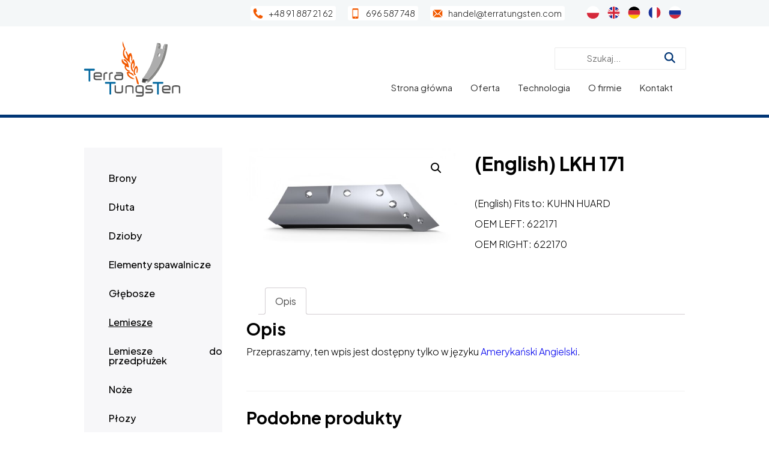

--- FILE ---
content_type: text/html; charset=UTF-8
request_url: http://terratungsten.com/produkt/english-lkh-171/
body_size: 8330
content:
<!DOCTYPE HTML> 
<html lang="pl"> 
<head>
<meta charset="utf-8">
<meta name="viewport" content="width=device-width, initial-scale=1, maximum-scale=1">

<link rel="shortcut icon" href="http://terratungsten.com/wp-content/themes/terratungsten/images/fav.png" type="image/x-icon">
<link rel="icon" href="http://terratungsten.com/wp-content/themes/terratungsten/images/fav.png" type="image/x-icon">

<meta name="author" content="KULIKOWSKI-IT.pl">
<meta name="robots" content="index,follow">
<meta name="dcterms.audience" content="global">

<link rel="preconnect" href="https://fonts.googleapis.com">
<link rel="preconnect" href="https://fonts.gstatic.com" crossorigin>
<link href="https://fonts.googleapis.com/css2?family=Plus+Jakarta+Sans:wght@200;300;400;500;600;700;800&display=swap" rel="stylesheet"> 

<meta name='robots' content='index, follow, max-image-preview:large, max-snippet:-1, max-video-preview:-1' />

	<!-- This site is optimized with the Yoast SEO plugin v19.12 - https://yoast.com/wordpress/plugins/seo/ -->
	<link rel="canonical" href="https://terratungsten.com/en/produkt/english-lkh-171/" />
	<meta property="og:locale" content="pl_PL" />
	<meta property="og:type" content="article" />
	<meta property="og:title" content="[:en]LKH 171[:] - Terra Tungs Ten" />
	<meta property="og:description" content="[:en]Fits to: KUHN HUARD  OEM LEFT: 622171  OEM RIGHT: 622170[:]" />
	<meta property="og:url" content="https://terratungsten.com/en/produkt/english-lkh-171/" />
	<meta property="og:site_name" content="Terra Tungs Ten" />
	<meta property="og:image" content="https://terratungsten.com/wp-content/uploads/2024/02/LKH171.jpg" />
	<meta property="og:image:width" content="1920" />
	<meta property="og:image:height" content="1080" />
	<meta property="og:image:type" content="image/jpeg" />
	<meta name="twitter:card" content="summary_large_image" />
	<meta name="twitter:label1" content="Szacowany czas czytania" />
	<meta name="twitter:data1" content="1 minuta" />
	<script type="application/ld+json" class="yoast-schema-graph">{"@context":"https://schema.org","@graph":[{"@type":"WebPage","@id":"https://terratungsten.com/en/produkt/english-lkh-171/","url":"https://terratungsten.com/en/produkt/english-lkh-171/","name":"[:en]LKH 171[:] - Terra Tungs Ten","isPartOf":{"@id":"http://terratungsten.com/ru/#website"},"primaryImageOfPage":{"@id":"https://terratungsten.com/en/produkt/english-lkh-171/#primaryimage"},"image":{"@id":"https://terratungsten.com/en/produkt/english-lkh-171/#primaryimage"},"thumbnailUrl":"http://terratungsten.com/wp-content/uploads/2024/02/LKH171.jpg","datePublished":"2024-02-23T11:26:51+00:00","dateModified":"2024-02-23T11:26:51+00:00","breadcrumb":{"@id":"https://terratungsten.com/en/produkt/english-lkh-171/#breadcrumb"},"inLanguage":"pl-PL","potentialAction":[{"@type":"ReadAction","target":["https://terratungsten.com/en/produkt/english-lkh-171/"]}]},{"@type":"ImageObject","inLanguage":"pl-PL","@id":"https://terratungsten.com/en/produkt/english-lkh-171/#primaryimage","url":"http://terratungsten.com/wp-content/uploads/2024/02/LKH171.jpg","contentUrl":"http://terratungsten.com/wp-content/uploads/2024/02/LKH171.jpg","width":1920,"height":1080},{"@type":"BreadcrumbList","@id":"https://terratungsten.com/en/produkt/english-lkh-171/#breadcrumb","itemListElement":[{"@type":"ListItem","position":1,"name":"Strona główna","item":"http://terratungsten.com/ru/"},{"@type":"ListItem","position":2,"name":"Каталог","item":"http://terratungsten.com/ru/kategorie/"},{"@type":"ListItem","position":3,"name":"LKH 171"}]},{"@type":"WebSite","@id":"http://terratungsten.com/ru/#website","url":"http://terratungsten.com/ru/","name":"Terra Tungs Ten","description":"(English) Kolejna witryna oparta na WordPressie","potentialAction":[{"@type":"SearchAction","target":{"@type":"EntryPoint","urlTemplate":"http://terratungsten.com/ru/?s={search_term_string}"},"query-input":"required name=search_term_string"}],"inLanguage":"pl-PL"}]}</script>
	<!-- / Yoast SEO plugin. -->


<link rel='stylesheet' id='wp-block-library-css' href='http://terratungsten.com/wp-includes/css/dist/block-library/style.min.css?ver=6.1.1' type='text/css' media='all' />
<link rel='stylesheet' id='wc-blocks-vendors-style-css' href='http://terratungsten.com/wp-content/plugins/woocommerce/packages/woocommerce-blocks/build/wc-blocks-vendors-style.css?ver=8.9.2' type='text/css' media='all' />
<link rel='stylesheet' id='wc-blocks-style-css' href='http://terratungsten.com/wp-content/plugins/woocommerce/packages/woocommerce-blocks/build/wc-blocks-style.css?ver=8.9.2' type='text/css' media='all' />
<link rel='stylesheet' id='classic-theme-styles-css' href='http://terratungsten.com/wp-includes/css/classic-themes.min.css?ver=1' type='text/css' media='all' />
<style id='global-styles-inline-css' type='text/css'>
body{--wp--preset--color--black: #000000;--wp--preset--color--cyan-bluish-gray: #abb8c3;--wp--preset--color--white: #ffffff;--wp--preset--color--pale-pink: #f78da7;--wp--preset--color--vivid-red: #cf2e2e;--wp--preset--color--luminous-vivid-orange: #ff6900;--wp--preset--color--luminous-vivid-amber: #fcb900;--wp--preset--color--light-green-cyan: #7bdcb5;--wp--preset--color--vivid-green-cyan: #00d084;--wp--preset--color--pale-cyan-blue: #8ed1fc;--wp--preset--color--vivid-cyan-blue: #0693e3;--wp--preset--color--vivid-purple: #9b51e0;--wp--preset--gradient--vivid-cyan-blue-to-vivid-purple: linear-gradient(135deg,rgba(6,147,227,1) 0%,rgb(155,81,224) 100%);--wp--preset--gradient--light-green-cyan-to-vivid-green-cyan: linear-gradient(135deg,rgb(122,220,180) 0%,rgb(0,208,130) 100%);--wp--preset--gradient--luminous-vivid-amber-to-luminous-vivid-orange: linear-gradient(135deg,rgba(252,185,0,1) 0%,rgba(255,105,0,1) 100%);--wp--preset--gradient--luminous-vivid-orange-to-vivid-red: linear-gradient(135deg,rgba(255,105,0,1) 0%,rgb(207,46,46) 100%);--wp--preset--gradient--very-light-gray-to-cyan-bluish-gray: linear-gradient(135deg,rgb(238,238,238) 0%,rgb(169,184,195) 100%);--wp--preset--gradient--cool-to-warm-spectrum: linear-gradient(135deg,rgb(74,234,220) 0%,rgb(151,120,209) 20%,rgb(207,42,186) 40%,rgb(238,44,130) 60%,rgb(251,105,98) 80%,rgb(254,248,76) 100%);--wp--preset--gradient--blush-light-purple: linear-gradient(135deg,rgb(255,206,236) 0%,rgb(152,150,240) 100%);--wp--preset--gradient--blush-bordeaux: linear-gradient(135deg,rgb(254,205,165) 0%,rgb(254,45,45) 50%,rgb(107,0,62) 100%);--wp--preset--gradient--luminous-dusk: linear-gradient(135deg,rgb(255,203,112) 0%,rgb(199,81,192) 50%,rgb(65,88,208) 100%);--wp--preset--gradient--pale-ocean: linear-gradient(135deg,rgb(255,245,203) 0%,rgb(182,227,212) 50%,rgb(51,167,181) 100%);--wp--preset--gradient--electric-grass: linear-gradient(135deg,rgb(202,248,128) 0%,rgb(113,206,126) 100%);--wp--preset--gradient--midnight: linear-gradient(135deg,rgb(2,3,129) 0%,rgb(40,116,252) 100%);--wp--preset--duotone--dark-grayscale: url('#wp-duotone-dark-grayscale');--wp--preset--duotone--grayscale: url('#wp-duotone-grayscale');--wp--preset--duotone--purple-yellow: url('#wp-duotone-purple-yellow');--wp--preset--duotone--blue-red: url('#wp-duotone-blue-red');--wp--preset--duotone--midnight: url('#wp-duotone-midnight');--wp--preset--duotone--magenta-yellow: url('#wp-duotone-magenta-yellow');--wp--preset--duotone--purple-green: url('#wp-duotone-purple-green');--wp--preset--duotone--blue-orange: url('#wp-duotone-blue-orange');--wp--preset--font-size--small: 13px;--wp--preset--font-size--medium: 20px;--wp--preset--font-size--large: 36px;--wp--preset--font-size--x-large: 42px;--wp--preset--spacing--20: 0.44rem;--wp--preset--spacing--30: 0.67rem;--wp--preset--spacing--40: 1rem;--wp--preset--spacing--50: 1.5rem;--wp--preset--spacing--60: 2.25rem;--wp--preset--spacing--70: 3.38rem;--wp--preset--spacing--80: 5.06rem;}:where(.is-layout-flex){gap: 0.5em;}body .is-layout-flow > .alignleft{float: left;margin-inline-start: 0;margin-inline-end: 2em;}body .is-layout-flow > .alignright{float: right;margin-inline-start: 2em;margin-inline-end: 0;}body .is-layout-flow > .aligncenter{margin-left: auto !important;margin-right: auto !important;}body .is-layout-constrained > .alignleft{float: left;margin-inline-start: 0;margin-inline-end: 2em;}body .is-layout-constrained > .alignright{float: right;margin-inline-start: 2em;margin-inline-end: 0;}body .is-layout-constrained > .aligncenter{margin-left: auto !important;margin-right: auto !important;}body .is-layout-constrained > :where(:not(.alignleft):not(.alignright):not(.alignfull)){max-width: var(--wp--style--global--content-size);margin-left: auto !important;margin-right: auto !important;}body .is-layout-constrained > .alignwide{max-width: var(--wp--style--global--wide-size);}body .is-layout-flex{display: flex;}body .is-layout-flex{flex-wrap: wrap;align-items: center;}body .is-layout-flex > *{margin: 0;}:where(.wp-block-columns.is-layout-flex){gap: 2em;}.has-black-color{color: var(--wp--preset--color--black) !important;}.has-cyan-bluish-gray-color{color: var(--wp--preset--color--cyan-bluish-gray) !important;}.has-white-color{color: var(--wp--preset--color--white) !important;}.has-pale-pink-color{color: var(--wp--preset--color--pale-pink) !important;}.has-vivid-red-color{color: var(--wp--preset--color--vivid-red) !important;}.has-luminous-vivid-orange-color{color: var(--wp--preset--color--luminous-vivid-orange) !important;}.has-luminous-vivid-amber-color{color: var(--wp--preset--color--luminous-vivid-amber) !important;}.has-light-green-cyan-color{color: var(--wp--preset--color--light-green-cyan) !important;}.has-vivid-green-cyan-color{color: var(--wp--preset--color--vivid-green-cyan) !important;}.has-pale-cyan-blue-color{color: var(--wp--preset--color--pale-cyan-blue) !important;}.has-vivid-cyan-blue-color{color: var(--wp--preset--color--vivid-cyan-blue) !important;}.has-vivid-purple-color{color: var(--wp--preset--color--vivid-purple) !important;}.has-black-background-color{background-color: var(--wp--preset--color--black) !important;}.has-cyan-bluish-gray-background-color{background-color: var(--wp--preset--color--cyan-bluish-gray) !important;}.has-white-background-color{background-color: var(--wp--preset--color--white) !important;}.has-pale-pink-background-color{background-color: var(--wp--preset--color--pale-pink) !important;}.has-vivid-red-background-color{background-color: var(--wp--preset--color--vivid-red) !important;}.has-luminous-vivid-orange-background-color{background-color: var(--wp--preset--color--luminous-vivid-orange) !important;}.has-luminous-vivid-amber-background-color{background-color: var(--wp--preset--color--luminous-vivid-amber) !important;}.has-light-green-cyan-background-color{background-color: var(--wp--preset--color--light-green-cyan) !important;}.has-vivid-green-cyan-background-color{background-color: var(--wp--preset--color--vivid-green-cyan) !important;}.has-pale-cyan-blue-background-color{background-color: var(--wp--preset--color--pale-cyan-blue) !important;}.has-vivid-cyan-blue-background-color{background-color: var(--wp--preset--color--vivid-cyan-blue) !important;}.has-vivid-purple-background-color{background-color: var(--wp--preset--color--vivid-purple) !important;}.has-black-border-color{border-color: var(--wp--preset--color--black) !important;}.has-cyan-bluish-gray-border-color{border-color: var(--wp--preset--color--cyan-bluish-gray) !important;}.has-white-border-color{border-color: var(--wp--preset--color--white) !important;}.has-pale-pink-border-color{border-color: var(--wp--preset--color--pale-pink) !important;}.has-vivid-red-border-color{border-color: var(--wp--preset--color--vivid-red) !important;}.has-luminous-vivid-orange-border-color{border-color: var(--wp--preset--color--luminous-vivid-orange) !important;}.has-luminous-vivid-amber-border-color{border-color: var(--wp--preset--color--luminous-vivid-amber) !important;}.has-light-green-cyan-border-color{border-color: var(--wp--preset--color--light-green-cyan) !important;}.has-vivid-green-cyan-border-color{border-color: var(--wp--preset--color--vivid-green-cyan) !important;}.has-pale-cyan-blue-border-color{border-color: var(--wp--preset--color--pale-cyan-blue) !important;}.has-vivid-cyan-blue-border-color{border-color: var(--wp--preset--color--vivid-cyan-blue) !important;}.has-vivid-purple-border-color{border-color: var(--wp--preset--color--vivid-purple) !important;}.has-vivid-cyan-blue-to-vivid-purple-gradient-background{background: var(--wp--preset--gradient--vivid-cyan-blue-to-vivid-purple) !important;}.has-light-green-cyan-to-vivid-green-cyan-gradient-background{background: var(--wp--preset--gradient--light-green-cyan-to-vivid-green-cyan) !important;}.has-luminous-vivid-amber-to-luminous-vivid-orange-gradient-background{background: var(--wp--preset--gradient--luminous-vivid-amber-to-luminous-vivid-orange) !important;}.has-luminous-vivid-orange-to-vivid-red-gradient-background{background: var(--wp--preset--gradient--luminous-vivid-orange-to-vivid-red) !important;}.has-very-light-gray-to-cyan-bluish-gray-gradient-background{background: var(--wp--preset--gradient--very-light-gray-to-cyan-bluish-gray) !important;}.has-cool-to-warm-spectrum-gradient-background{background: var(--wp--preset--gradient--cool-to-warm-spectrum) !important;}.has-blush-light-purple-gradient-background{background: var(--wp--preset--gradient--blush-light-purple) !important;}.has-blush-bordeaux-gradient-background{background: var(--wp--preset--gradient--blush-bordeaux) !important;}.has-luminous-dusk-gradient-background{background: var(--wp--preset--gradient--luminous-dusk) !important;}.has-pale-ocean-gradient-background{background: var(--wp--preset--gradient--pale-ocean) !important;}.has-electric-grass-gradient-background{background: var(--wp--preset--gradient--electric-grass) !important;}.has-midnight-gradient-background{background: var(--wp--preset--gradient--midnight) !important;}.has-small-font-size{font-size: var(--wp--preset--font-size--small) !important;}.has-medium-font-size{font-size: var(--wp--preset--font-size--medium) !important;}.has-large-font-size{font-size: var(--wp--preset--font-size--large) !important;}.has-x-large-font-size{font-size: var(--wp--preset--font-size--x-large) !important;}
.wp-block-navigation a:where(:not(.wp-element-button)){color: inherit;}
:where(.wp-block-columns.is-layout-flex){gap: 2em;}
.wp-block-pullquote{font-size: 1.5em;line-height: 1.6;}
</style>
<link rel='stylesheet' id='contact-form-7-css' href='http://terratungsten.com/wp-content/plugins/contact-form-7/includes/css/styles.css?ver=5.7' type='text/css' media='all' />
<link rel='stylesheet' id='photoswipe-css' href='http://terratungsten.com/wp-content/plugins/woocommerce/assets/css/photoswipe/photoswipe.min.css?ver=7.2.0' type='text/css' media='all' />
<link rel='stylesheet' id='photoswipe-default-skin-css' href='http://terratungsten.com/wp-content/plugins/woocommerce/assets/css/photoswipe/default-skin/default-skin.min.css?ver=7.2.0' type='text/css' media='all' />
<link rel='stylesheet' id='woocommerce-layout-css' href='http://terratungsten.com/wp-content/plugins/woocommerce/assets/css/woocommerce-layout.css?ver=7.2.0' type='text/css' media='all' />
<link rel='stylesheet' id='woocommerce-smallscreen-css' href='http://terratungsten.com/wp-content/plugins/woocommerce/assets/css/woocommerce-smallscreen.css?ver=7.2.0' type='text/css' media='only screen and (max-width: 768px)' />
<link rel='stylesheet' id='woocommerce-general-css' href='http://terratungsten.com/wp-content/plugins/woocommerce/assets/css/woocommerce.css?ver=7.2.0' type='text/css' media='all' />
<style id='woocommerce-inline-inline-css' type='text/css'>
.woocommerce form .form-row .required { visibility: visible; }
</style>
<link rel='stylesheet' id='megamenu-css' href='http://terratungsten.com/wp-content/uploads/maxmegamenu/style.css?ver=cf1d04' type='text/css' media='all' />
<link rel='stylesheet' id='dashicons-css' href='http://terratungsten.com/wp-includes/css/dashicons.min.css?ver=6.1.1' type='text/css' media='all' />
<script type='text/javascript' src='http://terratungsten.com/wp-includes/js/jquery/jquery.min.js?ver=3.6.1' id='jquery-core-js'></script>
<script type='text/javascript' src='http://terratungsten.com/wp-includes/js/jquery/jquery-migrate.min.js?ver=3.3.2' id='jquery-migrate-js'></script>
<link rel="https://api.w.org/" href="http://terratungsten.com/wp-json/" /><link rel="alternate" type="application/json" href="http://terratungsten.com/wp-json/wp/v2/product/1564" /><link rel='shortlink' href='http://terratungsten.com/?p=1564' />
<link rel="alternate" type="application/json+oembed" href="http://terratungsten.com/wp-json/oembed/1.0/embed?url=http%3A%2F%2Fterratungsten.com%2Fprodukt%2Fenglish-lkh-171%2F" />
<link rel="alternate" type="text/xml+oembed" href="http://terratungsten.com/wp-json/oembed/1.0/embed?url=http%3A%2F%2Fterratungsten.com%2Fprodukt%2Fenglish-lkh-171%2F&#038;format=xml" />
<style>
.qtranxs_flag_pl {background-image: url(http://terratungsten.com/wp-content/plugins/qtranslate-xt-master/flags/pl.png); background-repeat: no-repeat;}
.qtranxs_flag_en {background-image: url(http://terratungsten.com/wp-content/plugins/qtranslate-xt-master/flags/gb.png); background-repeat: no-repeat;}
.qtranxs_flag_fr {background-image: url(http://terratungsten.com/wp-content/plugins/qtranslate-xt-master/flags/fr.png); background-repeat: no-repeat;}
.qtranxs_flag_de {background-image: url(http://terratungsten.com/wp-content/plugins/qtranslate-xt-master/flags/de.png); background-repeat: no-repeat;}
.qtranxs_flag_ru {background-image: url(http://terratungsten.com/wp-content/plugins/qtranslate-xt-master/flags/ru.png); background-repeat: no-repeat;}
</style>
<link hreflang="pl" href="http://terratungsten.com/produkt/english-lkh-171/" rel="alternate" />
<link hreflang="en" href="http://terratungsten.com/en/produkt/english-lkh-171/" rel="alternate" />
<link hreflang="fr" href="http://terratungsten.com/fr/produkt/english-lkh-171/" rel="alternate" />
<link hreflang="de" href="http://terratungsten.com/de/produkt/english-lkh-171/" rel="alternate" />
<link hreflang="ru" href="http://terratungsten.com/ru/produkt/english-lkh-171/" rel="alternate" />
<link hreflang="x-default" href="http://terratungsten.com/produkt/english-lkh-171/" rel="alternate" />
<meta name="generator" content="qTranslate-XT 3.12.0" />
	<noscript><style>.woocommerce-product-gallery{ opacity: 1 !important; }</style></noscript>
	<style type="text/css">/** Mega Menu CSS: fs **/</style>

<link rel="stylesheet" type="text/css" href="http://terratungsten.com/wp-content/themes/terratungsten/style.css" /> 
<title>  </title>

</head>

<body class="product-template-default single single-product postid-1564 theme-terratungsten woocommerce woocommerce-page woocommerce-no-js mega-menu-menu">

<div id="topheader">
	<div class="container">
	
		<div id="langs">
			<p>
			<a href="http://terratungsten.com/?lang=ru" class="langru"></a>
			<a href="http://terratungsten.com/?lang=fr" class="langfr"></a>
			<a href="http://terratungsten.com/?lang=de" class="langde"></a>
			<a href="http://terratungsten.com/?lang=en" class="langen"></a>
			<a href="http://terratungsten.com/?lang=pl" class="langpl"></a>
			</p>
		</div>	
	
		<div id="topcontact">
			<p class="tel">+48 91 887 21 62</p>
			<p class="mobile">696 587 748</p>
			<p class="email">handel@terratungsten.com</p>
		</div>

	</div>
</div>

<div id="topsite"  class="bgshadow" > 
	<div class="container">
				<div id="logo">
			<a href="http://terratungsten.com" rel="nofollow"><img src="http://terratungsten.com/wp-content/themes/terratungsten/images/logo.svg" alt ="" /></a>
		</div>
		<div id="wyszukiwarkattt"> 	
			<div id="wyszukiwarka">		
					<form role="search" action="http://terratungsten.com" method="get" id="searchform">
						<div id="form">
							<input placeholder="Szukaj..." type="text" name="s" id="search" value="" />
							<input type="submit" class="find_btn" value="" />
							<input type="hidden" name="post_type" value="product" />
						</div>
					</form>	
			</div>	
		</div>	
		
		<div id="menu">
			<div id="mega-menu-wrap-menu" class="mega-menu-wrap"><div class="mega-menu-toggle"><div class="mega-toggle-blocks-left"></div><div class="mega-toggle-blocks-center"></div><div class="mega-toggle-blocks-right"><div class='mega-toggle-block mega-menu-toggle-animated-block mega-toggle-block-0' id='mega-toggle-block-0'><button aria-label="Toggle Menu" class="mega-toggle-animated mega-toggle-animated-slider" type="button" aria-expanded="false">
                  <span class="mega-toggle-animated-box">
                    <span class="mega-toggle-animated-inner"></span>
                  </span>
                </button></div></div></div><ul id="mega-menu-menu" class="mega-menu max-mega-menu mega-menu-horizontal mega-no-js" data-event="hover_intent" data-effect="fade_up" data-effect-speed="200" data-effect-mobile="disabled" data-effect-speed-mobile="0" data-mobile-force-width="false" data-second-click="go" data-document-click="collapse" data-vertical-behaviour="standard" data-breakpoint="768" data-unbind="true" data-mobile-state="collapse_all" data-hover-intent-timeout="300" data-hover-intent-interval="100"><li class='mega-menu-item mega-menu-item-type-custom mega-menu-item-object-custom mega-menu-item-home mega-align-bottom-left mega-menu-flyout mega-menu-item-13' id='mega-menu-item-13'><a class="mega-menu-link" href="http://terratungsten.com/" tabindex="0">Strona główna</a></li><li class='mega-menu-item mega-menu-item-type-post_type mega-menu-item-object-page mega-current_page_parent mega-align-bottom-left mega-menu-flyout mega-menu-item-17' id='mega-menu-item-17'><a class="mega-menu-link" href="http://terratungsten.com/kategorie/" tabindex="0">Oferta</a></li><li class='mega-menu-item mega-menu-item-type-post_type mega-menu-item-object-page mega-align-bottom-left mega-menu-flyout mega-menu-item-34' id='mega-menu-item-34'><a class="mega-menu-link" href="http://terratungsten.com/technologia/" tabindex="0">Technologia</a></li><li class='mega-menu-item mega-menu-item-type-post_type mega-menu-item-object-page mega-align-bottom-left mega-menu-flyout mega-menu-item-31' id='mega-menu-item-31'><a class="mega-menu-link" href="http://terratungsten.com/o-firmie/" tabindex="0">O firmie</a></li><li class='mega-menu-item mega-menu-item-type-post_type mega-menu-item-object-page mega-align-bottom-left mega-menu-flyout mega-menu-item-30' id='mega-menu-item-30'><a class="mega-menu-link" href="http://terratungsten.com/kontakt/" tabindex="0">Kontakt</a></li></ul></div>		</div>

	</div>
</div>

	


<div id="page_content">
	<div class="container">
		<div id="content">
			<div id="shopmenu">	
				<ul id="menu-oferta" class="menu"><li id="menu-item-42" class="menu-item menu-item-type-taxonomy menu-item-object-product_cat menu-item-42"><a href="http://terratungsten.com/kategoria-produktu/harrows/">Brony</a></li>
<li id="menu-item-43" class="menu-item menu-item-type-taxonomy menu-item-object-product_cat menu-item-43"><a href="http://terratungsten.com/kategoria-produktu/parts-for-plough/sharepoint/">Dłuta</a></li>
<li id="menu-item-44" class="menu-item menu-item-type-taxonomy menu-item-object-product_cat menu-item-44"><a href="http://terratungsten.com/kategoria-produktu/cultivators-and-tillage-equipment/">Dzioby</a></li>
<li id="menu-item-45" class="menu-item menu-item-type-taxonomy menu-item-object-product_cat menu-item-45"><a href="http://terratungsten.com/kategoria-produktu/welding-components/">Elementy spawalnicze</a></li>
<li id="menu-item-46" class="menu-item menu-item-type-taxonomy menu-item-object-product_cat menu-item-46"><a href="http://terratungsten.com/kategoria-produktu/glebosze/subsoiler/">Głębosze</a></li>
<li id="menu-item-47" class="menu-item menu-item-type-taxonomy menu-item-object-product_cat current-product-ancestor current-menu-parent current-product-parent menu-item-47"><a href="http://terratungsten.com/kategoria-produktu/parts-for-plough/plougshare/">Lemiesze</a></li>
<li id="menu-item-49" class="menu-item menu-item-type-taxonomy menu-item-object-product_cat menu-item-49"><a href="http://terratungsten.com/kategoria-produktu/parts-for-plough/plough-skim-point/">Lemiesze do przedpłużek</a></li>
<li id="menu-item-50" class="menu-item menu-item-type-taxonomy menu-item-object-product_cat menu-item-50"><a href="http://terratungsten.com/kategoria-produktu/redlice-i-noze/noze/">Noże</a></li>
<li id="menu-item-52" class="menu-item menu-item-type-taxonomy menu-item-object-product_cat menu-item-52"><a href="http://terratungsten.com/kategoria-produktu/parts-for-plough/landside/">Płozy</a></li>
<li id="menu-item-55" class="menu-item menu-item-type-taxonomy menu-item-object-product_cat menu-item-55"><a href="http://terratungsten.com/kategoria-produktu/cultivators-and-tillage-equipment/wings/">Skrzydełka</a></li>
<li id="menu-item-57" class="menu-item menu-item-type-taxonomy menu-item-object-product_cat menu-item-57"><a href="http://terratungsten.com/kategoria-produktu/terraparts/">TerraParts</a></li>
</ul>		
			</div>
		
			<div id="shopcontent">		
				<div class="woocommerce-notices-wrapper"></div><div id="product-1564" class="product type-product post-1564 status-publish first instock product_cat-plougshare has-post-thumbnail shipping-taxable product-type-simple">

	<div class="woocommerce-product-gallery woocommerce-product-gallery--with-images woocommerce-product-gallery--columns-4 images" data-columns="4" style="opacity: 0; transition: opacity .25s ease-in-out;">
	<figure class="woocommerce-product-gallery__wrapper">
		<div data-thumb="http://terratungsten.com/wp-content/uploads/2024/02/LKH171-100x100.jpg" data-thumb-alt="" class="woocommerce-product-gallery__image"><a href="http://terratungsten.com/wp-content/uploads/2024/02/LKH171.jpg"><img width="600" height="338" src="http://terratungsten.com/wp-content/uploads/2024/02/LKH171-600x338.jpg" class="wp-post-image" alt="" decoding="async" loading="lazy" title="LKH171" data-caption="" data-src="http://terratungsten.com/wp-content/uploads/2024/02/LKH171.jpg" data-large_image="http://terratungsten.com/wp-content/uploads/2024/02/LKH171.jpg" data-large_image_width="1920" data-large_image_height="1080" /></a></div>	</figure>
</div>

	<div class="summary entry-summary">
		<h1 class="product_title entry-title">(English) LKH 171</h1><p class="price"></p>
<div class="woocommerce-product-details__short-description">
	<p>(English) Fits to: KUHN HUARD</p>
<p>OEM LEFT: 622171</p>
<p>OEM RIGHT: 622170</p>
</div>
<div class="product_meta">

	
	
	<span class="posted_in">Kategoria: <a href="http://terratungsten.com/kategoria-produktu/parts-for-plough/plougshare/" rel="tag">Lemiesze</a></span>
	
	
</div>
	</div>

	
	<div class="woocommerce-tabs wc-tabs-wrapper">
		<ul class="tabs wc-tabs" role="tablist">
							<li class="description_tab" id="tab-title-description" role="tab" aria-controls="tab-description">
					<a href="#tab-description">
						Opis					</a>
				</li>
					</ul>
					<div class="woocommerce-Tabs-panel woocommerce-Tabs-panel--description panel entry-content wc-tab" id="tab-description" role="tabpanel" aria-labelledby="tab-title-description">
				
	<h2>Opis</h2>

<p class="qtranxs-available-languages-message qtranxs-available-languages-message-pl">Przepraszamy, ten wpis jest dostępny tylko w języku <a href="http://terratungsten.com/en/produkt/english-lkh-171/" class="qtranxs-available-language-link qtranxs-available-language-link-en" title="English">Amerykański Angielski</a>.</p>
			</div>
		
			</div>


	<section class="related products">

					<h2>Podobne produkty</h2>
				
		<ul class="products columns-4">

			
					<li class="product type-product post-1420 status-publish first instock product_cat-plougshare has-post-thumbnail shipping-taxable product-type-simple">
	<a href="http://terratungsten.com/produkt/english-lbo-010/" class="woocommerce-LoopProduct-link woocommerce-loop-product__link"><img width="300" height="300" src="http://terratungsten.com/wp-content/uploads/2024/02/LBO-010-300x300.jpg" class="attachment-woocommerce_thumbnail size-woocommerce_thumbnail" alt="" decoding="async" loading="lazy" /><h2 class="woocommerce-loop-product__title">(English) LBO 010</h2>
</a><a href="http://terratungsten.com/produkt/english-lbo-010/" data-quantity="1" class="button wp-element-button product_type_simple" data-product_id="1420" data-product_sku="" aria-label="Przeczytaj więcej o &bdquo;(English) LBO 010&rdquo;" rel="nofollow">Czytaj dalej</a></li>

			
					<li class="product type-product post-1416 status-publish instock product_cat-plougshare has-post-thumbnail shipping-taxable product-type-simple">
	<a href="http://terratungsten.com/produkt/english-lbo-008/" class="woocommerce-LoopProduct-link woocommerce-loop-product__link"><img width="300" height="300" src="http://terratungsten.com/wp-content/uploads/2024/02/LBO-008-300x300.jpg" class="attachment-woocommerce_thumbnail size-woocommerce_thumbnail" alt="" decoding="async" loading="lazy" /><h2 class="woocommerce-loop-product__title">(English) LBO 008</h2>
</a><a href="http://terratungsten.com/produkt/english-lbo-008/" data-quantity="1" class="button wp-element-button product_type_simple" data-product_id="1416" data-product_sku="" aria-label="Przeczytaj więcej o &bdquo;(English) LBO 008&rdquo;" rel="nofollow">Czytaj dalej</a></li>

			
					<li class="product type-product post-1497 status-publish instock product_cat-plougshare has-post-thumbnail shipping-taxable product-type-simple">
	<a href="http://terratungsten.com/produkt/english-lgb-613/" class="woocommerce-LoopProduct-link woocommerce-loop-product__link"><img width="300" height="300" src="http://terratungsten.com/wp-content/uploads/2024/02/LGB-613-300x300.jpg" class="attachment-woocommerce_thumbnail size-woocommerce_thumbnail" alt="" decoding="async" loading="lazy" /><h2 class="woocommerce-loop-product__title">(English) LGB 613</h2>
</a><a href="http://terratungsten.com/produkt/english-lgb-613/" data-quantity="1" class="button wp-element-button product_type_simple" data-product_id="1497" data-product_sku="" aria-label="Przeczytaj więcej o &bdquo;(English) LGB 613&rdquo;" rel="nofollow">Czytaj dalej</a></li>

			
					<li class="product type-product post-1465 status-publish last instock product_cat-plougshare has-post-thumbnail shipping-taxable product-type-simple">
	<a href="http://terratungsten.com/produkt/english-lgb-126/" class="woocommerce-LoopProduct-link woocommerce-loop-product__link"><img width="300" height="300" src="http://terratungsten.com/wp-content/uploads/2024/02/LGB-126-300x300.jpg" class="attachment-woocommerce_thumbnail size-woocommerce_thumbnail" alt="" decoding="async" loading="lazy" /><h2 class="woocommerce-loop-product__title">(English) LGB 126</h2>
</a><a href="http://terratungsten.com/produkt/english-lgb-126/" data-quantity="1" class="button wp-element-button product_type_simple" data-product_id="1465" data-product_sku="" aria-label="Przeczytaj więcej o &bdquo;(English) LGB 126&rdquo;" rel="nofollow">Czytaj dalej</a></li>

			
		</ul>

	</section>
	</div>

			</div>
		</div>
	</div>
</div>
	

<div id="footer">
	<div id="footer-left">
		<div id="footer-content">
			<div class="footer-content-col">	
				<h2>Terra Tungs Ten</h2>
				<p class="pinadr">ul. Lipiańska 8<br />74-200 Pyrzyce<br />Polska</p>
				<p class="email">contact@terratungsten.com</p>
			</div>
			<div class="footer-content-col">									
				<h2>Dział handlowy</h2>
				<p class="tel">tel: +48 91 887 21 62</p>
				<p class="mobile">kom. 696 587 748</p>
				<p class="email">handel@terratungsten.com</p>
			</div>
			<div class="footerauth">
				<p>&copy; 2022 terratungsten.com. Wszystkie prawa zastrzeżone.	</p>
				<p>Realizacja: <a href="https://www.kulikowski-it.pl">KULIKOWSKI-IT.pl</a> <a href="https://www.kulikowski-it.pl">Strony internetowe Szczecin</a></p>
			</div>
		</div>
	</div>
	<a href="https://goo.gl/maps/BB9tiWvdJ6wp9kkz9" target="_blank" rel="nofolow">
		<div id="footer-right"></div>
	</a>
</div>
	

<div class="pswp" tabindex="-1" role="dialog" aria-hidden="true">
	<div class="pswp__bg"></div>
	<div class="pswp__scroll-wrap">
		<div class="pswp__container">
			<div class="pswp__item"></div>
			<div class="pswp__item"></div>
			<div class="pswp__item"></div>
		</div>
		<div class="pswp__ui pswp__ui--hidden">
			<div class="pswp__top-bar">
				<div class="pswp__counter"></div>
				<button class="pswp__button pswp__button--close" aria-label="Zamknij (Esc)"></button>
				<button class="pswp__button pswp__button--share" aria-label="Udostępnij"></button>
				<button class="pswp__button pswp__button--fs" aria-label="Przełącz tryb pełnoekranowy"></button>
				<button class="pswp__button pswp__button--zoom" aria-label="Powiększ/zmniejsz"></button>
				<div class="pswp__preloader">
					<div class="pswp__preloader__icn">
						<div class="pswp__preloader__cut">
							<div class="pswp__preloader__donut"></div>
						</div>
					</div>
				</div>
			</div>
			<div class="pswp__share-modal pswp__share-modal--hidden pswp__single-tap">
				<div class="pswp__share-tooltip"></div>
			</div>
			<button class="pswp__button pswp__button--arrow--left" aria-label="Poprzedni (strzałka w lewo)"></button>
			<button class="pswp__button pswp__button--arrow--right" aria-label="Następny (strzałka w prawo)"></button>
			<div class="pswp__caption">
				<div class="pswp__caption__center"></div>
			</div>
		</div>
	</div>
</div>
	<script type="text/javascript">
		(function () {
			var c = document.body.className;
			c = c.replace(/woocommerce-no-js/, 'woocommerce-js');
			document.body.className = c;
		})();
	</script>
	<script type='text/javascript' src='http://terratungsten.com/wp-content/plugins/contact-form-7/includes/swv/js/index.js?ver=5.7' id='swv-js'></script>
<script type='text/javascript' id='contact-form-7-js-extra'>
/* <![CDATA[ */
var wpcf7 = {"api":{"root":"http:\/\/terratungsten.com\/wp-json\/","namespace":"contact-form-7\/v1"}};
/* ]]> */
</script>
<script type='text/javascript' src='http://terratungsten.com/wp-content/plugins/contact-form-7/includes/js/index.js?ver=5.7' id='contact-form-7-js'></script>
<script type='text/javascript' src='http://terratungsten.com/wp-content/plugins/woocommerce/assets/js/jquery-blockui/jquery.blockUI.min.js?ver=2.7.0-wc.7.2.0' id='jquery-blockui-js'></script>
<script type='text/javascript' id='wc-add-to-cart-js-extra'>
/* <![CDATA[ */
var wc_add_to_cart_params = {"ajax_url":"\/wp-admin\/admin-ajax.php","wc_ajax_url":"\/?wc-ajax=%%endpoint%%","i18n_view_cart":"Zobacz koszyk","cart_url":"http:\/\/terratungsten.com","is_cart":"","cart_redirect_after_add":"no"};
/* ]]> */
</script>
<script type='text/javascript' src='http://terratungsten.com/wp-content/plugins/woocommerce/assets/js/frontend/add-to-cart.min.js?ver=7.2.0' id='wc-add-to-cart-js'></script>
<script type='text/javascript' src='http://terratungsten.com/wp-content/plugins/woocommerce/assets/js/zoom/jquery.zoom.min.js?ver=1.7.21-wc.7.2.0' id='zoom-js'></script>
<script type='text/javascript' src='http://terratungsten.com/wp-content/plugins/woocommerce/assets/js/flexslider/jquery.flexslider.min.js?ver=2.7.2-wc.7.2.0' id='flexslider-js'></script>
<script type='text/javascript' src='http://terratungsten.com/wp-content/plugins/woocommerce/assets/js/photoswipe/photoswipe.min.js?ver=4.1.1-wc.7.2.0' id='photoswipe-js'></script>
<script type='text/javascript' src='http://terratungsten.com/wp-content/plugins/woocommerce/assets/js/photoswipe/photoswipe-ui-default.min.js?ver=4.1.1-wc.7.2.0' id='photoswipe-ui-default-js'></script>
<script type='text/javascript' id='wc-single-product-js-extra'>
/* <![CDATA[ */
var wc_single_product_params = {"i18n_required_rating_text":"Prosz\u0119 wybra\u0107 ocen\u0119","review_rating_required":"yes","flexslider":{"rtl":false,"animation":"slide","smoothHeight":true,"directionNav":false,"controlNav":"thumbnails","slideshow":false,"animationSpeed":500,"animationLoop":false,"allowOneSlide":false},"zoom_enabled":"1","zoom_options":[],"photoswipe_enabled":"1","photoswipe_options":{"shareEl":false,"closeOnScroll":false,"history":false,"hideAnimationDuration":0,"showAnimationDuration":0},"flexslider_enabled":"1"};
/* ]]> */
</script>
<script type='text/javascript' src='http://terratungsten.com/wp-content/plugins/woocommerce/assets/js/frontend/single-product.min.js?ver=7.2.0' id='wc-single-product-js'></script>
<script type='text/javascript' src='http://terratungsten.com/wp-content/plugins/woocommerce/assets/js/js-cookie/js.cookie.min.js?ver=2.1.4-wc.7.2.0' id='js-cookie-js'></script>
<script type='text/javascript' id='woocommerce-js-extra'>
/* <![CDATA[ */
var woocommerce_params = {"ajax_url":"\/wp-admin\/admin-ajax.php","wc_ajax_url":"\/?wc-ajax=%%endpoint%%"};
/* ]]> */
</script>
<script type='text/javascript' src='http://terratungsten.com/wp-content/plugins/woocommerce/assets/js/frontend/woocommerce.min.js?ver=7.2.0' id='woocommerce-js'></script>
<script type='text/javascript' id='wc-cart-fragments-js-extra'>
/* <![CDATA[ */
var wc_cart_fragments_params = {"ajax_url":"\/wp-admin\/admin-ajax.php","wc_ajax_url":"\/?wc-ajax=%%endpoint%%","cart_hash_key":"wc_cart_hash_7e0c1ae7324e7e0c94a577b09f5f0b9c","fragment_name":"wc_fragments_7e0c1ae7324e7e0c94a577b09f5f0b9c","request_timeout":"5000"};
/* ]]> */
</script>
<script type='text/javascript' src='http://terratungsten.com/wp-content/plugins/woocommerce/assets/js/frontend/cart-fragments.min.js?ver=7.2.0' id='wc-cart-fragments-js'></script>
<script type='text/javascript' src='http://terratungsten.com/wp-includes/js/hoverIntent.min.js?ver=1.10.2' id='hoverIntent-js'></script>
<script type='text/javascript' id='megamenu-js-extra'>
/* <![CDATA[ */
var megamenu = {"timeout":"300","interval":"100"};
/* ]]> */
</script>
<script type='text/javascript' src='http://terratungsten.com/wp-content/plugins/megamenu/js/maxmegamenu.js?ver=3.0' id='megamenu-js'></script>

<script type="text/javascript" src="http://terratungsten.com/wp-content/themes/terratungsten/js/jquery.cookie.js"></script>
<script type="text/javascript" src="http://terratungsten.com/wp-content/themes/terratungsten/js/jquery.cookiecuttr.js"></script>
<script type="text/javascript" src="http://terratungsten.com/wp-content/themes/terratungsten/js/cookies.js"></script>

</body>

</html>


--- FILE ---
content_type: text/css
request_url: http://terratungsten.com/wp-content/themes/terratungsten/style.css
body_size: 5476
content:
/*  
Theme Name: TerraTungsTen
Theme URI: https://www.kulikowski-it.pl
AGENCJA INTERAKTYWNA KULIKOWSKI-IT
Author: AGENCJA INTERAKTYWNA KULIKOWSKI-IT
Author URI: https://www.kulikowski-it.pl
Description: Realizacja witryny internetowej wykonana przez firme "KULIKOWSKI-IT" Adam Kulikowski. c)2022 All rights reserved. Wszystkie prawa zastrzezone. 
*/

/* Reset CSS by KULIKOWSKI-IT */
abbr,address,article,aside,audio,b,blockquote,body,canvas,caption,cite,code,dd,del,details,dfn,div,dl,dt,em,fieldset,figcaption,figure,footer,form,h1,h2,h3,h4,h5,h6,header,hgroup,html,i,iframe,img,ins,kbd,label,legend,li,mark,menu,nav,object,ol,p,pre,q,samp,section,small,span,strong,sub,summary,sup,table,tbody,td,tfoot,th,thead,time,tr,ul,var,video{margin:0;padding:0;border:0;outline:0;font-size:100%;vertical-align:baseline;background:0 0}body{line-height:1}article,aside,details,figcaption,figure,footer,header,hgroup,menu,nav,section{display:block}nav ul{list-style:none}blockquote,q{quotes:none}blockquote:after,blockquote:before,q:after,q:before{content:'';content:none}a{margin:0;padding:0;font-size:100%;vertical-align:baseline;background:0 0}body a{text-decoration:none}table{border-collapse:collapse;border-spacing:0}hr{display:block;height:1px;border:0;border-top:1px solid #ddd;margin:1em 0;padding:0}input,select{vertical-align:middle}h1,h2,h3,h4,h5{font-weight:400}

	/* Project CSS */

	body { font-family: 'Plus Jakarta Sans', sans-serif; font-weight: 300; font-size: 1em; color: #222; background: #fff;}		
		
		#topheader { float: left; width: 100%; padding: 10px 0px; background:#f4f7f8; }
			#langs { float: right; }
			#langs p { text-align: right; }
			#langs a { margin: 0px 2px;}
			#langs a.langpl { float: right; display:block; background: url('images/lang/pl.svg') center no-repeat; background-size: 22px; width: 30px; height: 22px;}
			#langs a.langen { float: right; display:block; background: url('images/lang/en.svg') center no-repeat; background-size: 27px; width: 30px; height: 22px;}
			#langs a.langde { float: right; display:block; background: url('images/lang/de.svg') center no-repeat; background-size: 27px; width: 30px; height: 22px;}
			#langs a.langfr { float: right; display:block; background: url('images/lang/fr.svg') center no-repeat; background-size: 27px; width: 30px; height: 22px;}
			#langs a.langru { float: right; display:block; background: url('images/lang/ru.svg') center no-repeat; background-size: 27px; width: 30px; height: 22px;}
			
			#topcontact { float: right; margin-right: 20px; }
			#topcontact p { font-size: 0.9em; margin: 0px 10px;}
				#topcontact p.email { float: left; padding: 5px 5px 5px 30px;   background: #fff url('images/header/email.svg') top left no-repeat; background-size: 25px; background-position-y: 0px; border-radius: 3px;  }
				#topcontact p.tel {  float: left; padding: 5px 5px 5px 30px; background: #fff url('images/header/tel.svg') top left no-repeat; background-size: 25px; background-position-y: 0px; border-radius: 3px;  }
				#topcontact p.mobile { float: left; padding: 5px 5px 5px 30px; background: #fff url('images/header/mobile.svg') top left no-repeat; background-size: 25px; background-position-y: 0px; border-radius: 3px;  }
				
				
			#topsite { float: left; width: 100%; padding: 25px 0px 25px 0px; }	
			#topsite.bgshadow {
					border-bottom: 5px solid #003575;
			}			
				
				#wyszukiwarkattt { float: right; max-width: 350px; }
												#wyszukiwarka { float: left; width: 98%; padding: 0.5% 1%; background:#fff; border: 1px solid #ebebeb; border-radius: 2px;  }
													#wyszukiwarka input#search { text-align: center; margin: 1.5% 2%; background:none; color: #000; float: left; padding: 4px 5% 4px 5%; width:60%;  
														font-size:0.9em; border: none !important; font-family: 'Plus Jakarta Sans', sans-serif; font-weight: 400;
													}
													#wyszukiwarka input.find_btn { margin:1% 2% 1% 1%; border: 0; padding: 5px 5% 5px 5%; border: none; background: url('images/lupa.svg') center no-repeat; background-size: 20px;display: block; width: 20%; max-width: 40px; float: right; cursor: pointer; }
													#wyszukiwarka input.find_btn:hover { background: url('images/lupa.svg') center no-repeat; background-size: 22px; }
													form#searchform { margin: 0; padding: 0; width: 100%; float: left; }	
		
			#logo { float: left; width: 20%; }
				#logo img { max-width: 100%; height: auto; }
			#menu { float: right; width: 80%; }
			
				/* Max mega menu custom */	
				
						#mega-menu-wrap-menu #mega-menu-menu > li.mega-menu-megamenu > ul.mega-sub-menu {  margin-left: 5%;
							-webkit-box-shadow: 0px 20px 19px -4px rgba(0,0,0,0.2);
							-moz-box-shadow: 0px 20px 19px -4px rgba(0,0,0,0.2);
							box-shadow: 0px 20px 19px -4px rgba(0,0,0,0.2);
						}
						
						#mega-menu-wrap-menu #mega-menu-menu > li.mega-menu-flyout ul.mega-sub-menu {
							-webkit-box-shadow: 0px 20px 19px -4px rgba(0,0,0,0.2);
							-moz-box-shadow: 0px 20px 19px -4px rgba(0,0,0,0.2);
							box-shadow: 0px 20px 19px -4px rgba(0,0,0,0.2);
						}

							@media (max-width: 768px) {
										#mega-menu-wrap-menu #mega-menu-menu > li.mega-menu-megamenu > ul.mega-sub-menu {  margin-left: 0%; }							
										#mega-menu-wrap-menu #mega-menu-menu > li.mega-menu-megamenu > ul.mega-sub-menu,
										#mega-menu-wrap-menu #mega-menu-menu > li.mega-menu-flyout ul.mega-sub-menu { 
											-webkit-box-shadow: 0px 10px 9px -4px rgba(0,0,0,0.12);
											-moz-box-shadow: 0px 10px 9px -4px rgba(0,0,0,0.12);
											box-shadow: 0px 10px 9px -4px rgba(0,0,0,0.12);
										}	
							}	
			
			
		.container { margin: 0 auto; }  
	

			#slider { float: left; width: 100%; }

		
			#page_content { padding: 50px 0px; }
			
			#page_content, #content { float: left; width: 100%; }
		
				#content h1, #content h2, #content h3, #content h4, #content h5 { font-weight: 700; margin: 10px 0px 10px 0px;} 
				
				#content img { max-width: 100%; height: auto; }
				
				#content img.alignleft { float: left; margin: 5px 20px 20px 0px; }    
				#content img.alignright { float: right; margin: 5px 0px 20px 20px;  }  
				
				#content img.alignleft, #content img.alignright { max-width: 50%; height: auto; }  
				#content img.alignnone { max-width: 100%; height: auto; }  
				#content img.aligncenter { max-width: 100%; height: auto; display: block; margin-left: auto; margin-right: auto; margin-top: 10px; margin-bottom: 10px; }  
				 
				
				#content h1 { color: #000; font-size: 2em;} 
				#content h2 { color: #000; font-size: 1.75em;} 
				#content h3, #content h4, #content h5 { color: #000; font-size: 1.45em;} 
				
				#content p { color: #000; margin: 7px 0px 7px 0px; text-align: justify; line-height: 1.7em; }   	
				#content table { width: 100%;  }
				
				#content ul, #content ol { color: #000; margin: 7px 0px 7px 0px; text-align: justify; line-height: 1.7em;  margin-left: 20px;  }
				#content ul.products { margin-left: 0px; }

					

			/* Contact form 7 custom style */	
					
		
							#content form.wpcf7-form, #content form.wpcf7-form input, #content form.wpcf7-form select, #content form.wpcf7-form label, #content form.wpcf7-form textarea  { 
								font-family: 'Plus Jakarta Sans', sans-serif; font-weight: 400;
							}
							#content form.wpcf7-form input { float: left; width: 95%; padding: 5px 2.5%; border-radius: 3px; border: 1px solid #aaa;}
							#content form.wpcf7-form select { float: left; width: 100%; padding: 5px 0%;  border-radius: 3px; border: 1px solid #aaa; background:#fff; }
							#content form.wpcf7-form textarea { float: left; width: 95%; padding: 3px 2.5%; resize: none; height: 80px; border-radius: 3px; border: 1px solid #aaa;  }
							#content form.wpcf7-form label { margin-top: 10px; float: left; width: 100%; }
							
								#content form.wpcf7-form input.wpcf7-submit {
									border: none;
									float: right; 
									width: auto; 
									color: #fff !important;
									background: #f25900;
									border: 2px solid #f25900;
									padding: 10px 45px;	
									font-size: 1em;
									margin-top: 15px;
									cursor: pointer;
									border-radius: 3px; 
									font-family: 'Plus Jakarta Sans', sans-serif; 
									font-weight: 600;
								}

								#content form.wpcf7-form input.wpcf7-submit:hover {
									background: #fff !important;
									border: 2px solid #f25900;
									color: #f25900 !important;
								}
								#content form.wpcf7-form .wpcf7-response-output { float: left; width: 90%; margin: 0; margin-top: 10px; line-height: 1.25em; padding: 15px 5%; }			
	
								#content form.wpcf7-form input[type='checkbox'] {
									float: left; width: 20px;									
								}
							
								#content .wpcf7-not-valid-tip { color: #dc3232; font-size: 1em; font-weight: normal; display: block; float: left; }
								#content label.rodoinfo { line-height:1.8em; font-size: 0.85em; }		




		#glowna-zastosowanie-weglika-wolframu { float: left; width: 90%; padding: 50px 5%; background:#f3f7f8; margin: 30px 0px; }
		
		
		#glowna-katalog-produktow { float: left; width: 100%; padding: 20px 0px; }
		
			#glowna-katalog-produktow h2.woocommerce-loop-category__title { font-size: 1.1em !important; text-align:center; line-height:1.2em; font-weight: 600; color:#000 !important; }
			#glowna-katalog-produktow h2.homecattitle { font-size: 1.85em !important; text-align:center !important; margin-top: 20px; font-weight: 700; margin-bottom: 20px; } 
		
		
		#footer { float: left; width: 100%; }
		#footer-left { float: left; width: 50%; background:#003575; min-height: 450px;}
			#footer-content { float: right; width: 630px; max-width: 90%; padding: 50px 5% 30px 5%; color:#fff; }
			.footer-content-col { float: left; width: 48%; margin-right: 2%; }

			#footer-content h2 { font-weight: 700; font-size: 1.35em; margin-bottom: 10px; }
			#footer-content p { font-size: 0.95em; margin: 15px 0px; font-weight: 300; line-height: 1.5em; }
			
			#footer-content p.pinadr { padding: 5px 5px 5px 30px; background: url('images/pinadr.svg') top left no-repeat; background-size: 25px; background-position-y: 5px; }
			#footer-content p.email { padding: 5px 5px 5px 30px; background: url('images/email.svg') top left no-repeat; background-size: 25px; background-position-y: 5px; }
			#footer-content p.tel { padding: 5px 5px 5px 30px; background: url('images/tel.svg') top left no-repeat; background-size: 25px; background-position-y: 5px; }
			#footer-content p.mobile { padding: 5px 5px 5px 30px; background: url('images/mobile.svg') top left no-repeat; background-size: 25px; background-position-y: 5px; }
			
			.footerauth p { font-size: 0.9em !important; margin: 10px 0px !important; font-weight: 300; line-height: 1.5em; }
			.footerauth { float: left; width: 100%; margin: 20px 0px 20px 0px; }
			.footerauth a { color:#fff; }
			.footerauth a:hover { text-decoration:underline; }
			
		#footer-right { float: left; width: 50%; background:url('images/mapa.png') center no-repeat; background-size:cover; min-height: 450px; }
	
	
		#footerauth { float: left; width: 100%; padding: 40px 0px 45px 0px; line-height: 1.5em; }
			#footerauth p { color:#888; font-size: 0.9em;  }
			#footerauth a { color:#888; }
			#footerauth a:hover { color:#999;  }
	
	
		

		#content ul.products li.product:hover h2.woocommerce-loop-product__title, #content ul.products li.product h2.woocommerce-loop-product__title, .woocommerce ul.products #respond input#submit:hover, .woocommerce ul.products a.button:hover, .woocommerce ul.products button.button:hover, .woocommerce ul.products input.button:hover, .woocommerce ul.products #respond input#submit, .woocommerce ul.products a.button, .woocommerce ul.products button.button, .woocommerce ul.products input.button,
		.woocommerce #respond input#submit.alt, .woocommerce a.button.alt, .woocommerce button.button.alt, .woocommerce input.button.alt, .woocommerce #respond input#submit.alt:hover, .woocommerce a.button.alt:hover, .woocommerce button.button.alt:hover, .woocommerce input.button.alt:hover {
			-webkit-transition: all 200ms ease-in-out;
			-moz-transition: all 200ms ease-in-out;
			-o-transition: all 200ms ease-in-out;
			transition: all 200ms ease-in-out;	 
		}
		
		
	
		/* - */	
		

/* CMS WooCommerce - shopmenu */	

		#shopmenu { float: left; width: 21%;
				padding: 2% 1%;
				background:#f7f7f9;
				/*
					-webkit-box-shadow: 0px 10px 15px 7px rgba(0,0,0,0.05);
					-moz-box-shadow: 0px 10px 15px 7px rgba(0,0,0,0.05);
					box-shadow: 0px 10px 15px 7px rgba(0,0,0,0.05);
				*/
		}		
			#shopmenu ul { width: 100%; list-style:none; line-height: 1em; }
			#shopmenu ul ul.sub-menu { width: 95%; margin-left: 5%; } 
			#shopmenu ul ul ul.sub-menu { width: 90%; margin-left: 10%; }
			#shopmenu ul ul ul ul.sub-menu { width: 90%; margin-left: 10%; }
		
				#shopmenu ul ul.sub-menu { display: none; } 
				#shopmenu ul ul ul.sub-menu { display: none; }
				#shopmenu ul ul ul ul.sub-menu { display: none; }
				#shopmenu ul ul ul ul ul.sub-menu { display: none; }

				#shopmenu > ul > li.current-menu-item > ul.sub-menu, 
				#shopmenu > ul > li.current-menu-ancestor > ul.sub-menu, 
				#shopmenu > ul > li.current-menu-parent > ul.sub-menu, 
				#shopmenu > ul > li.current-menu-ancestor > ul.sub-menu > li.current-menu-ancestor > ul.sub-menu { display: block; }

				#shopmenu > ul > li.current-menu-parent > ul.sub-menu > li.current-menu-item > ul.sub-menu,
				#shopmenu > ul > li.current-menu-ancestor > ul.sub-menu > li.current-menu-parent > ul.sub-menu { display: block; }

				#shopmenu > ul > li.current-menu-parent > ul.sub-menu > li.current-menu-item > ul.sub-menu,
				#shopmenu > ul > li.current-menu-parent > ul.sub-menu > li.current-menu-parent > ul.sub-menu,
				#shopmenu > ul > li.current-menu-ancestor > ul.sub-menu > li.current-menu-parent > ul.sub-menu > li.current-menu-item > ul.sub-menu,
				#shopmenu > ul > li.current-menu-ancestor > ul.sub-menu > li.current-menu-ancestor > ul.sub-menu > li.current-menu-parent > ul.sub-menu { display: block; }
				#shopmenu > ul > li.current-menu-ancestor > ul.sub-menu > li.current-menu-ancestor > ul.sub-menu > li.current-menu-parent > ul.sub-menu { display: block; }
				#shopmenu > ul > li.current-menu-parent > ul.sub-menu > li.current-menu-parent > ul.sub-menu > li.current-menu-parent > ul.sub-menu { display: block; }


/* CMS WooCommerce - shopmenu */
			
			#shopmenu > ul > li > a { float: left; width: 90%; padding: 15px 5%; background:none; font-size: 1em; margin: 1px 0px; color:#000000; font-weight: 500; }
				#shopmenu > ul > li > ul > li > a { float: left; width: 90%; padding: 10px 5%; background:none; font-size: 0.9em; margin: 1px 0px; color:#2d2d2f; font-weight: 300; }
					#shopmenu ul > li > ul > li > ul > li > a { float: left; width: 90%; padding: 10px 5%; background:none; font-size: 0.9em; margin: 1px 0px; color:#2d2d2f; font-weight: 300;  }			
						#shopmenu ul > li > ul > li > ul > li > ul > li > a { float: left; width: 90%; padding: 10px 5%; background:none; font-size: 0.9em; margin: 1px 0px; color:#2d2d2f; font-weight: 300;  }

/* CMS WooCommerce - shopmenu */
			
			#shopmenu > ul > li.current-menu-item > a:before { margin-right: 5px; }
				#shopmenu > ul > li.current-menu-item > a { text-decoration:underline; color:#000; }
			#shopmenu > ul > li.current-menu-parent > a:before {  margin-right: 5px; }
				#shopmenu > ul > li.current-menu-parent > a { text-decoration:underline;color:#000;  }
			#shopmenu > ul > li.current-menu-ancestor > a:before { margin-right: 5px; }
				#shopmenu > ul > li.current-menu-ancestor > a { text-decoration:underline;color:#000;  }
				
			#shopmenu > ul > li > ul > li.current-menu-ancestor > a:before { margin-right: 5px; } 
				#shopmenu > ul > li > ul > li.current-menu-ancestor > a { text-decoration:underline;  font-weight: 600;color:#000;  }
			#shopmenu > ul > li > ul > li.current-menu-parent > a:before { margin-right: 5px; } 
				#shopmenu > ul > li > ul > li.current-menu-parent > a { text-decoration:underline;  font-weight: 600;color:#000;  }
			#shopmenu > ul > li > ul > li.current-menu-item > a:before { margin-right: 5px; } 
					#shopmenu > ul > li > ul > li.current-menu-item > a { text-decoration:underline;  font-weight: 600;color:#000;  }
					
			
			#shopmenu > ul > li > ul > li > ul > li.current-menu-ancestor > a:before { margin-right: 5px; } 
				#shopmenu > ul > li > ul > li > ul > li.current-menu-ancestor > a { text-decoration:underline;  font-weight: 600; color:#000; }
			#shopmenu > ul > li > ul > li > ul > li.current-menu-parent > a:before { margin-right: 5px; } 
				#shopmenu > ul > li > ul > li > ul > li.current-menu-parent > a { text-decoration:underline; font-weight: 600; color:#000; }
			#shopmenu > ul > li > ul > li > ul > li.current-menu-item > a:before { margin-right: 5px; } 
				#shopmenu > ul > li > ul > li > ul > li.current-menu-item > a { text-decoration:underline;  font-weight: 600;color:#000;  }
			
			#shopmenu ul > li > ul > li > ul > li > ul > li.current-menu-item > a:before { margin-right: 5px; } 
			#shopmenu ul > li > ul > li > ul > li > ul > li.current-menu-item > a {font-weight: 600; }
			
			#shopmenu ul a:hover { text-decoration:underline; } 
			
			
/* CMS WooCommerce - shopcontent */			
		
		#shopcontent { float: right; width: 73%; }
		
		
		

/* CMS WooCommerce - fonts */	
	
			.woocommerce #respond input#submit, .woocommerce a.button, .woocommerce button.button, .woocommerce input.button, .woocommerce .woocommerce-ordering select, .woocommerce .quantity input.qty, .woocommerce .quantity .qty, .woocommerce form .form-row input.input-text, .woocommerce form .form-row textarea,
			#add_payment_method table.cart td.actions .coupon .input-text, .woocommerce-cart table.cart td.actions .coupon .input-text, .woocommerce-checkout table.cart td.actions .coupon .input-text, .woocommerce div.product form.cart .variations select { 
				font-family: 'Open Sans', sans-serif; 
				font-weight:700;
			}		


/* CMS WooCommerce - custom links */	

			.woocommerce-MyAccount-navigation ul { margin-bottom: 10px; }
			.woocommerce-MyAccount-navigation ul li	 { line-height: 1.1em; }
			.woocommerce-MyAccount-navigation ul li.woocommerce-MyAccount-navigation-link a { float: left; background:#f7f6f7; padding: 8px 5%; width: 90%; margin-top: 3px; }
			.woocommerce-MyAccount-navigation ul li.woocommerce-MyAccount-navigation-link a:hover { background:#f0f0f0; }
			
			.woocommerce-MyAccount-navigation ul li a, .woocommerce-MyAccount-content a, .woocommerce-cart-form table td a, .woocommerce .woocommerce-info a.showcoupon, .woocommerce a.added_to_cart, .woocommerce a.reset_variations, .woocommerce p.lost_password a, .woocommerce .woocommerce-info a.showlogin, .woocommerce-notices-wrapper a.restore-item, .woocommerce-privacy-policy-text a.woocommerce-privacy-policy-link { 
				color:#003676;  
			}
			
			


		
		
/* CMS WooCommerce - custom btns */	

			
			.woocommerce #respond input#submit.alt, .woocommerce a.button.alt, .woocommerce button.button.alt, .woocommerce input.button.alt, .woocommerce button.button.alt.disabled {				
				background:#f1f1f1;
				color:#000;
				font-weight: 400;
			}
			
			.woocommerce #respond input#submit.alt:hover, .woocommerce a.button.alt:hover, .woocommerce button.button.alt:hover, .woocommerce input.button.alt:hover, .woocommerce button.button.alt.disabled:hover {
				background:#000;
				color:#f1f1f1;	
			}
		
		
/* CMS WooCommerce - custom light btns */	

			.woocommerce #respond input#submit, .woocommerce a.button, .woocommerce button.button, .woocommerce input.button { font-weight: 400;  }
			.woocommerce #respond input#submit:hover, .woocommerce a.button:hover, .woocommerce button.button:hover, .woocommerce input.button:hover { }
		
		
/* CMS WooCommerce - category list */	
		
			#content h2.woocommerce-loop-category__title { font-size: 1.1em !important; text-align:center; line-height:1.2em; }
			#content h2.homecattitle { font-size: 1.85em !important; text-align:center !important; margin-top: 20px; margin-bottom: 20px;}
	
	
	
/* CMS WooCommerce - products list */	

		
			.woocommerce .woocommerce-ordering select {			
				font-weight: 400; color:#777; padding: 3px 4px; border: 1px solid #eee;
			}

			#content h2.woocommerce-loop-product__title { font-size:0.9em; text-align:center; line-height: 1.2em; padding-top: 10px; border-top: 5px solid #f3f7f8; font-weight: 600 !important; }	
			
			.woocommerce ul.products #respond input#submit, .woocommerce ul.products a.button, .woocommerce ul.products button.button, .woocommerce ul.products input.button {
				line-height: 1.15em; padding: 3% 5%;
				width: 70%; 
				margin: 5px 10%;
				font-weight: 400;
				border-radius: 3px;
				text-align:center;
				border: 0;
				color: #000;
				background-color: #ebe9eb;
				display: none !important;
			}	
			.woocommerce ul.products #respond input#submit:hover, .woocommerce ul.products a.button:hover, .woocommerce ul.products button.button:hover, .woocommerce ul.products input.button:hover { 
				background:#000; 
				color:#fff; 
				display: none !important;
			}
			
					
			.woocommerce a.added_to_cart {
				float: left; text-align:center; width: 100%;
				font-size:0.9em;
			}
			
			.woocommerce ul.products li.product .price { font-weight: 400; color:RED; text-align:center; display: none !important; }
			
			.woocommerce ul.products li.product .button { display: none !important; }


/* CMS WooCommerce - single product */	

			#tab-description ul, #tab-description ol {
				margin-left: 20px; line-height: 1.5em;
			}	

					#content ul.products li.product:hover h2.woocommerce-loop-product__title {
					  border-top: 5px solid #003575;
					}

			.woocommerce .product .woocommerce-product-details__short-description { float: left; width: 100%; margin: 20px 0px; }			
			.woocommerce .product .woocommerce-product-details__short-description ul { line-height: 1.5em; margin-left: 20px; }
			
			.woocommerce .product .single_variation_wrap { float:left; width: 100%; margin: 10px 0px 10px 0px; }
			.woocommerce .product .single_variation_wrap .woocommerce-variation-price {  float:left; width: 100%; margin-bottom: 15px; }
			
			.woocommerce div.product .woocommerce-tabs ul.tabs li a { font-size: 1em; font-weight: 400; }
		
			.woocommerce .product_meta .posted_in { display: none; }
			.woocommerce .product_meta .sku_wrapper { font-size:0.9em; }
			.woocommerce .product_meta .sku_wrapper span.sku { font-weight: 600; }
				
			.woocommerce .product table.variations select { font-weight: 400; }
			
			.woocommerce .quantity input.qty { padding: 7px 3px; font-size: 0.9em; }
			
			.woocommerce #content p.comment-form-comment { text-align:left; }
	
			.woocommerce section.related { float: left; width: 100%; padding: 20px 0px 10px 0px; margin-top: 20px; border-top: 1px solid #f1f1f1; }
			.woocommerce section.related ul.products { margin-top: 20px; }
			
			
			.woocommerce p.stars a { color:#555; }
			
			#content div.product p.price, #content div.product span.price {
				margin: 15px 0px 0px 0px;
				font-weight: 700; 
				color: RED;
				display: none !important;
			}
	
	
			.woocommerce div.product form.cart { display: none !important; }
	
/* CMS WooCommerce - cart */	
	
	
			.woocommerce form .form-row input.input-text, .woocommerce form .form-row textarea {
				font-size:0.9em; padding: 3px 0px;
			}
	
	
/* CMS WooCommerce - notice */
			
		.woocommerce-store-notice, p.demo_store {
			background-color: red; position: fixed; padding: 15px 0;
		}
			
	
	

/* RWD elements DIV */	

		@media (min-width: 1441px) {
			.container  {width:1360px;}
			#logo { width: 20%; float: left; }
			#menu { width: 78%; float: right;  }
			#wyszukiwarkattt { float: right; max-width: 350px; margin-right: 10px; margin-top:10px; margin-bottom: 15px; }
		}

		
		@media (max-width: 1440px) and (min-width: 1367px) {
			.container  {width:1280px;}
			#logo { width: 20%; float: left; }
			#menu { width: 78%; float: right;  }
			#wyszukiwarkattt { float: right; max-width: 350px; margin-right: 10px; margin-top:10px; margin-bottom: 15px; }
		}
		
		
		@media (max-width: 1366px) and (min-width: 1281px) {
			.container  {width:1180px;}
			
			#logo { width: 20%; float: left; }
			#menu { width: 78%; float: right;  }
			#wyszukiwarkattt { float: right; max-width: 350px; margin-right: 0px; margin-top:10px; margin-bottom: 10px; }
		}
		

		@media (max-width: 1280px) and (min-width: 1025px) {
			.container  {width:1000px;}
			#logo { width: 16%; float: left; }
			#menu { width: 74%; float: right;  }

			#footer-content p { font-size: 0.85em; }
			#wyszukiwarkattt { float: right; max-width: 350px; margin-right: 0px; margin-top:10px; margin-bottom: 10px; }
		}

		
		@media (max-width: 1024px) and (min-width: 769px) {
			.container  {width:740px;}
			#logo { width: 16%; float: left; }
			#menu { width: 74%; float: right;  }
			#footer-left { float: left; width: 100%; min-height: auto !important;}
				#footer-content { float: left; width: 90%; max-width: 90%; padding: 30px 5%; }
			#footer-right { float: left; width: 100%; min-height: 400px; }
			
			#topcontact p { font-size: 0.8em; margin: 0px 5px;}
			
		}

		@media (max-width: 768px) and (min-width: 480px) {
			.container   { width:90%; }
			#logo { width: 40%; float: left; }
			#menu { width: 100%; float: left; }
			


		}
		
		@media (max-width: 479px) {
			.container   {width:90%;}
			#logo { width: 50%; float: left; }
			#menu { width: 100%; float: left; }

		}		
				
				
						
						
				@media (max-width: 768px) {
						
						#logo { width: 150px; height: auto; float: left; height: 1px; padding: 1% 0% 0% 0%; }
							#logo img { float: left; position: relative; z-index: 99999; }
							#menu { width: 100%; float: left; position: relative; padding: 5px 0px; z-index: 9998; margin-right: 0%; margin-top: 20px; }
								
							#topsite { float: left; width: 100%; padding: 15px 0px 15px 0px; }	
							
							.woocommerce-account .woocommerce-MyAccount-content, .woocommerce-account .woocommerce-MyAccount-navigation { float: left; width: 100%; }
			
							#shopmenu { float: left; width: 100%; margin-bottom: 30px; }
							#shopcontent { float: left; width: 100%; }
							
						#footer-left { float: left; width: 100%; min-height: auto !important;}
							#footer-content { float: left; width: 90%; max-width: 90%; padding: 30px 5%; }
						#footer-right { float: left; width: 100%; min-height: 400px; }
						.footer-content-col { float: left; width: 100%; margin-right: 0%; }
						
						#topcontact { display: none !important; }
				}		
						
						

		/* COOKIES Ciasteczka */
		.cc-cookies { width: 90%; left: 0; bottom: 0; padding: 5px 5%; background: rgba(0,0,0,0.55); font-size: 0.85em; z-index: 99999999; text-align: center; color: #fff; position: fixed;}
		.cc-cookies a, .cc-cookies a:hover { color: #fff; text-decoration: underline; }
		.cc-cookies a:hover { text-decoration: none; }
		.cc-overlay { height: 100%; padding-top: 25%; }
		.cc-cookies-error { float: left; width: 90%; text-align: center; margin: 1em 0 2em 0; background: #fff; padding: 2em 5%; border: 1px solid #ccc; font-size: 18px; color: #333; }
		.cc-cookies a.cc-cookie-accept, .cc-cookies-error a.cc-cookie-accept, .cc-cookies a.cc-cookie-decline, .cc-cookies-error a.cc-cookie-decline, .cc-cookies a.cc-cookie-reset { display: inline-block; color: #fff; text-decoration: none; padding: 0.5em 0.75em; box-shadow: 0 0 2px rgba(0,0,0,0.25); text-shadow: 0 -1px 0 rgba(0,0,0,0.35); -o-transition: background 0.5s ease-in; -webkit-transition: background 0.25s ease-in; -moz-transition: background 0.25s ease-in;  
			background: #003676; 			
		}
		.cc-cookies a.cc-cookie-decline, .cc-cookies-error a.cc-cookie-decline { background: #af3b3b; margin-left: 0.5em; }
		.cc-cookies a.cc-cookie-reset { background: #f15b00; }
		.cc-cookies a:hover.cc-cookie-accept, .cc-cookies-error a:hover.cc-cookie-accept, .cc-cookies a:hover.cc-cookie-decline, .cc-cookies-error a:hover.cc-cookie-decline, .cc-cookies a:hover.cc-cookie-reset  { background: #000; -o-transition: background 0.5s ease-in; -webkit-transition: background 0.25s ease-in; -moz-transition: background 0.25s ease-in; }
		.cc-cookies-error a.cc-cookie-accept, .cc-cookies-error a.cc-cookie-decline { display: block; margin-top: 1em; }
		.cc-cookies.cc-discreet { width: auto; padding: 0.5em 1em; left: auto; top: auto; }
		.cc-cookies.cc-discreet a.cc-cookie-reset { background: none; text-shadow: none; padding: 0; text-decoration: underline; }
		.cc-cookies.cc-discreet a:hover.cc-cookie-reset { text-decoration: none; }
		@media screen and (max-width: 768px) { .cc-cookies a.cc-cookie-accept, .cc-cookies a.cc-cookie-decline, .cc-cookies a.cc-cookie-reset { display: block; margin: 1em 0; } }

--- FILE ---
content_type: image/svg+xml
request_url: http://terratungsten.com/wp-content/themes/terratungsten/images/logo.svg
body_size: 5145
content:
<?xml version="1.0" encoding="UTF-8"?>
<!DOCTYPE svg PUBLIC "-//W3C//DTD SVG 1.0//EN" "http://www.w3.org/TR/2001/REC-SVG-20010904/DTD/svg10.dtd">
<!-- Creator: CorelDRAW X8 -->
<svg xmlns="http://www.w3.org/2000/svg" xml:space="preserve" width="200px" height="115px" version="1.0" style="shape-rendering:geometricPrecision; text-rendering:geometricPrecision; image-rendering:optimizeQuality; fill-rule:evenodd; clip-rule:evenodd"
viewBox="0 0 200000 115037"
 xmlns:xlink="http://www.w3.org/1999/xlink">
 <defs>
  <style type="text/css">
   <![CDATA[
    .str0 {stroke:#2D2B2D;stroke-width:57.5894}
    .fil3 {fill:none}
    .fil8 {fill:#FEFEFE}
    .fil7 {fill:#212121}
    .fil1 {fill:#00669E}
    .fil5 {fill:#ADADAD}
    .fil2 {fill:#545454}
    .fil6 {fill:#404040}
    .fil4 {fill:#878785}
    .fil0 {fill:#F25900}
   ]]>
  </style>
 </defs>
 <g id="Warstwa_x0020_1">
  <metadata id="CorelCorpID_0Corel-Layer"/>
  <g id="_701811568">
   <path class="fil0" d="M85227 49320c-90,431 -982,1316 -985,3648 -2,2514 1834,5266 3041,6434 360,348 787,848 1203,1160 456,341 774,676 1354,1044 876,557 1295,854 2282,1279 197,85 733,259 861,348 -551,408 -2486,33 -3590,723 -360,225 -782,726 -860,1296 -24,177 454,1027 626,1514 551,1565 898,3443 1652,4805 313,565 566,829 986,1201 393,348 732,681 1137,1014 2971,2440 6176,4691 10444,4691 476,0 1033,-46 1462,-126l-832 -720c-920,-665 -1850,-1241 -2876,-1778 -1050,-550 -2998,-1624 -3950,-2258 -1957,-1303 -3476,-2721 -4466,-4815 -232,-491 -740,-1738 -783,-2353 753,-91 489,-70 1147,-70 2603,0 5646,2866 7803,4169 513,310 2076,1191 2808,1197 -87,-846 -996,-2533 -1513,-3234 -677,-919 -1458,-1654 -2459,-2337 -1809,-1234 -4293,-2039 -6432,-2804 -127,-46 -156,-49 -215,-125 858,-186 1151,-400 1725,-812 209,-151 1293,-1049 1335,-1204 -1380,-115 -2541,-561 -3621,-1074 -1264,-601 -2463,-1425 -3479,-2375 -590,-551 -1150,-1226 -1574,-1958 -658,-1137 -866,-2387 -240,-3714 2294,69 3822,2804 6166,1967 11,-270 -159,-1277 -207,-1595 -248,-1635 -516,-3039 -951,-4633 -956,-3502 -2554,-7301 -5445,-9406 -995,-724 -2847,-1590 -4208,-1145 -409,134 -941,505 -1093,771 297,604 3516,2967 4278,3621 754,649 1357,1190 1981,1969 363,453 1313,1801 1474,2502 -2583,126 -5047,-1802 -6525,-3589 -1460,-1766 -2552,-3895 -3436,-6017 -32,-76 -57,-134 -92,-225l-52 -124c-5,-8 -11,-16 -17,-23 -44,-61 -5,-20 -62,-67 -2387,6199 367,9922 5347,12741 269,153 599,372 851,487zm23261 22772c-98,30 -809,561 -975,676 -274,190 -667,505 -797,860 -100,273 -9,403 77,659 798,2395 1449,4498 2004,7056 198,913 396,1823 566,2751 167,909 344,1883 571,2746 581,2200 1518,2577 4036,2578 -14,-379 -134,-880 -196,-1267 -556,-3468 -734,-4373 -2080,-7865 -1061,-2751 -2113,-5483 -3206,-8194zm-11485 -20253c0,3526 907,6939 2786,9763 146,219 663,931 783,1019 446,221 2467,-500 2506,752 43,1372 161,3334 552,4545 201,622 819,1807 1409,1981 426,127 956,255 1443,244 594,-13 887,-234 1056,-665 -47,-122 -347,-452 -452,-604 -1174,-1705 -1443,-3944 -1448,-6064 -3,-909 45,-1532 211,-2351 264,-1300 710,-2670 1425,-3738 288,-431 807,-1138 1182,-1375 235,168 575,963 690,1338 808,2620 -509,6222 -27,8284 129,550 513,1206 876,1354 987,-1791 1782,-4753 1782,-7216 0,-1580 -21,-2313 -377,-3931 -336,-1530 -972,-3723 -2652,-4194 -220,-62 -557,-133 -724,4 -167,138 -289,243 -448,397 -2201,2118 -3357,4844 -4061,7926 -107,467 -204,927 -291,1407l-243 1486c-222,-153 -1039,-1764 -1231,-2168 -803,-1686 -1304,-3337 -1773,-5147 -623,-2402 -639,-4851 193,-7206 209,-592 428,-1101 698,-1598 186,-342 729,-1203 958,-1364 245,224 610,1010 756,1425 715,2034 165,4190 -363,6162 -231,865 -818,2958 -807,3758 478,-103 1361,-946 1680,-1335 1501,-1828 2222,-4718 2225,-7229 2,-2277 -397,-3759 -882,-5928 -236,-1057 -663,-2718 -1252,-3612 -212,-323 -483,-688 -1049,-626 -130,203 -340,466 -504,693 -439,611 -949,1605 -1329,2300 -1195,2181 -2099,4689 -2725,7151 -335,1315 -573,2885 -573,4362zm249 -4929c-298,-1657 -2634,-5214 -2679,-8405 -11,-814 160,-1692 255,-2502 172,-1474 394,-3201 1038,-4518 240,-491 866,-1434 1247,-1562 701,1586 880,3195 914,5195 29,1711 20,4155 582,5542 491,-262 1186,-1802 1382,-2475 762,-2608 323,-5934 -371,-8556 -76,-288 -98,-481 -238,-715 -126,-211 -207,-430 -296,-691 -437,-1280 -611,-3544 -1972,-3842 -1274,-279 -3049,1208 -3737,1967 -625,688 -1085,1359 -1485,2389 -102,-59 -36,10 -116,-115 -680,-1065 -1713,-5158 -3218,-7079 -264,-336 -510,-620 -892,-873 -243,-161 -1306,-598 -1327,-343 -33,407 19,598 128,1053 381,1594 1870,4918 2483,6614 623,1724 1515,4353 1530,6275 4,555 -4,2024 -221,2400 -188,-87 -1649,-1852 -1786,-2023 -3933,-4889 -8136,-12520 -2573,-17930 141,-137 389,-327 498,-473l-431 -924c-447,-946 -925,-1910 -1347,-2889 -569,-1316 -1133,-2621 -1568,-4046 -432,-1415 -912,-2837 -1372,-4234 -159,-482 -1357,-4023 -1472,-4150 -151,338 -284,3441 -289,4002 -37,4381 1157,6387 2866,10155 121,266 211,481 325,733 160,358 133,255 -154,751 -2153,3724 -2597,8472 -1811,12657 301,1605 915,3385 1652,4828 190,374 1687,1905 2056,2284 780,801 1949,1854 2819,2612 1252,1092 2862,2294 4161,3422l1181 1006c869,782 1390,1285 2206,2134 598,622 1201,1335 1755,2018 97,120 167,241 277,308z"/>
   <path class="fil1" d="M22121 58883c0,-1185 -323,-1975 -1278,-1975 -6522,0 -13043,0 -19564,0 -956,0 -1279,790 -1279,1975 0,1185 323,1975 1279,1975l8009 0 0 20623c0,1849 656,1874 1772,1874 1117,0 1773,-25 1773,-1874l0 -20623c2670,0 5340,0 8010,0 955,0 1278,-790 1278,-1975z"/>
   <path class="fil1" d="M164770 86237c0,-1185 -322,-1975 -1278,-1975 -6521,0 -13043,0 -19564,0 -956,0 -1279,790 -1279,1975 0,1185 323,1975 1279,1975l8010 0 0 20623c0,1849 655,1874 1772,1874 1116,0 1772,-25 1772,-1874l0 -20623c2670,0 5340,0 8010,0 956,0 1278,-790 1278,-1975z"/>
   <path class="fil1" d="M65578 86237c0,-1185 -322,-1975 -1278,-1975 -6521,0 -13043,0 -19564,0 -956,0 -1279,790 -1279,1975 0,1185 323,1975 1279,1975l8010 0 0 20623c0,1849 655,1874 1772,1874 1116,0 1772,-25 1772,-1874l0 -20623c2670,0 5340,0 8010,0 956,0 1278,-790 1278,-1975z"/>
   <path class="fil2" d="M45956 64015l1324 0c625,0 1134,510 1134,1134l0 839c0,624 -509,1134 -1134,1134l-1717 0c-1248,0 -2598,614 -2598,2050l0 10488c0,624 -509,1134 -1134,1134l-482 0c-624,0 -1134,-510 -1134,-1134l0 -10354c0,-2914 2202,-5291 5741,-5291z"/>
   <path class="fil2" d="M57460 64015l1324 0c625,0 1134,510 1134,1134l0 839c0,624 -509,1134 -1134,1134l-1717 0c-1248,0 -2598,614 -2598,2050l0 10488c0,624 -509,1134 -1134,1134l-482 0c-624,0 -1134,-510 -1134,-1134l0 -10354c0,-2914 2202,-5291 5741,-5291z"/>
   <path class="fil2" d="M26366 64015l5103 0c3393,0 5422,1998 5422,4279l0 5139c0,417 -340,756 -756,756l-13763 0c0,1975 1092,3553 3317,3553l9645 0c520,0 945,424 945,944l0 1163c0,520 -425,945 -945,945l-8643 0c-5264,0 -7090,-2377 -7090,-5291l0 -1314 0 -4883c0,-2914 2114,-5291 6765,-5291zm-602 3107c1712,0 3424,0 5136,0 1248,0 3392,418 3392,1917l0 2006c-3974,0 -7947,0 -11920,0l0 -2006c0,-1499 2143,-1917 3392,-1917z"/>
   <path class="fil2" d="M169049 91377l5103 0c3394,0 5422,1998 5422,4279l0 5139c0,416 -339,756 -755,756l-13764 0c0,1974 1093,3552 3318,3552l9644 0c521,0 945,425 945,945l0 1163c0,520 -424,944 -945,944l-8643 0c-5263,0 -7090,-2376 -7090,-5290l0 -1314 0 -4884c0,-2913 2114,-5290 6765,-5290zm-601 3106c1711,0 3423,0 5135,0 1249,0 3392,419 3392,1918l0 2005c-3973,0 -7946,0 -11920,0l0 -2005c0,-1499 2144,-1918 3393,-1918z"/>
   <path class="fil2" d="M68983 68848l9535 0c0,-1116 -1391,-1726 -2449,-1726l-8790 0c-624,0 -1134,-510 -1134,-1134l0 -839c0,-624 510,-1134 1134,-1134l7523 0c3239,0 6391,1207 6391,4833l0 7411c0,2498 -1500,4535 -5697,4535l-6488 0c-3363,0 -6087,-1982 -6087,-4913l0 -2120c0,-3493 3006,-4913 6062,-4913zm9535 7382c0,833 -1167,1512 -2686,1512l-6163 0c-1532,0 -4024,-367 -4024,-1774 0,-757 0,-1327 0,-2084 0,-1407 2035,-1961 3568,-1961 2949,0 6355,0 9305,0 0,1436 0,2871 0,4307z"/>
   <path class="fil2" d="M71092 108209c-5801,0 -7690,-1802 -7690,-5415l0 -10298c0,-625 509,-1134 1133,-1134l482 0c625,0 1134,509 1134,1134l0 10724c0,1041 1111,1890 3739,1890 1523,0 3047,0 4570,0 2628,0 3739,-849 3739,-1890l0 -10724c0,-625 509,-1134 1134,-1134l482 0c624,0 1133,509 1133,1134l0 10298c0,3613 -1889,5415 -7690,5415 -722,0 -1444,0 -2166,0z"/>
   <path class="fil2" d="M93013 91362c-6701,0 -7216,2827 -7216,5415l0 10298c0,625 510,1134 1134,1134l482 0c625,0 1134,-509 1134,-1134l0 -10724c0,-1041 74,-1889 3364,-1889l4905 0c3290,0 3364,848 3364,1889l0 10724c0,625 509,1134 1134,1134l482 0c624,0 1134,-509 1134,-1134l0 -10298c0,-2588 -515,-5415 -7215,-5415l-2702 0z"/>
   <path class="fil2" d="M190083 91362c-6700,0 -7215,2827 -7215,5415l0 10298c0,625 509,1134 1134,1134l482 0c624,0 1133,-509 1133,-1134l0 -10724c0,-1041 75,-1889 3365,-1889l4904 0c3290,0 3365,848 3365,1889l0 10724c0,625 509,1134 1133,1134l482 0c625,0 1134,-509 1134,-1134l0 -10298c0,-2588 -515,-5415 -7215,-5415l-2702 0z"/>
   <path class="fil3 str0" d="M109106 111953l9295 0c2365,0 2977,-565 2977,-3946l-7895 0c-4551,0 -6690,-2189 -6690,-5290l0 -6065c0,-2913 2164,-5290 6590,-5290l3430 0c4738,0 7290,2039 7290,5290 0,4608 0,8303 0,12910 0,3510 -1588,5447 -5516,5447l-9481 0c-520,0 -944,-425 -944,-945l0 -1166c0,-521 424,-945 944,-945z"/>
   <path class="fil2" d="M124103 96652l0 12910c0,3510 -1588,5447 -5516,5447l-9481 0c-520,0 -944,-425 -944,-945l0 -1166c0,-521 424,-945 944,-945l9295 0c2365,0 2977,-565 2977,-3946l-7895 0c-4551,0 -6690,-2189 -6690,-5290l0 -6065c0,-2913 2164,-5290 6590,-5290l3430 0c4738,0 7290,2039 7290,5290zm-11139 -2218l4093 0c2256,0 4321,509 4321,2509l0 3493 0 1501 0 3033 -3033 0 -2472 0 -2472 0c-1806,0 -3858,-390 -3858,-2221l0 -6056c0,-2025 1559,-2259 3421,-2259z"/>
   <path class="fil2" d="M128665 105078l9493 0c1645,0 2425,-679 2425,-1511l0 -845c0,-1008 -830,-1512 -1762,-1512l-5368 0c-4381,0 -5921,-2037 -5921,-4534l0 -779c0,-2785 1512,-4535 5921,-4535l6908 0c624,0 1134,509 1134,1134l0 805c0,624 -510,1133 -1134,1133l-7929 0c-1601,0 -2206,536 -2206,1512l0 503c0,983 679,1637 2849,1637l5197 0c4060,0 5097,2037 5097,4534l0 852c0,2498 -1199,4698 -5797,4698l-8907 0c-624,0 -1133,-672 -1133,-1297l0 -661c0,-624 509,-1134 1133,-1134z"/>
   <polygon class="fil4" points="121848,76958 120517,84357 130450,85969 132671,78801 "/>
   <polygon class="fil4" points="120517,84357 121248,85859 130984,87397 130450,85969 "/>
   <path class="fil4" d="M130450 85969l534 1428c13853,-10642 24689,-25607 32319,-41355 1285,-2652 2467,-5252 3398,-7828 5976,-16532 7162,-29956 7013,-31965l-4437 -653c-69,499 -1661,15019 -8565,33672 -885,2391 -2181,4818 -3442,7267 -3147,6109 -6993,12154 -10403,16663 -1210,1600 -2403,3111 -3544,4516 -5781,7115 -10598,11182 -10652,11087l-2221 7168z"/>
   <path class="fil5" d="M132671 78801l-10823 -1843c0,0 3079,-3415 6578,-9039 3500,-5624 8924,-14322 12573,-24621 3650,-10298 5199,-15247 7349,-24745 2150,-9498 3249,-15397 3249,-15397l1812 162 1375 4774 -1425 6624 9874 1937 1274 -6423 2800 -4875 1970 241c-69,499 -1661,15019 -8565,33672 -885,2391 -2181,4818 -3442,7267 -3147,6109 -6993,12154 -10403,16663 -1210,1600 -2403,3111 -3544,4516 -5781,7115 -10598,11182 -10652,11087zm23532 -54837c1617,0 2507,1925 1987,4299 -519,2375 -2251,4300 -3868,4300 -1617,0 -2507,-1925 -1988,-4300 520,-2374 2252,-4299 3869,-4299z"/>
   <polygon class="fil4" points="153409,3318 158371,3980 159896,8480 154784,8092 "/>
   <polygon class="fil4" points="159896,8480 158771,15028 153359,14716 154784,8092 "/>
   <polygon class="fil4" points="153359,14716 163233,16653 163357,16026 158771,15028 "/>
   <path class="fil4" d="M156203 23964c999,0 1720,735 2003,1857 -123,-412 -320,-676 -560,-688 -938,-49 -1542,634 -2096,1524 -951,1527 -1390,3809 -1118,4941 91,377 272,633 589,633 249,0 487,-47 706,-119 -456,288 -935,451 -1405,451 -1617,0 -2507,-1925 -1988,-4300 520,-2374 2252,-4299 3869,-4299z"/>
   <polygon class="fil6" points="121767,77258 120642,83457 130080,85009 131980,79069 "/>
   <polygon class="fil7" points="120642,83457 120736,84044 130259,85581 130080,85009 "/>
   <polygon class="fil7" points="131980,79069 132134,79657 130259,85581 130080,85009 "/>
   <polygon class="fil8" points="129476,83379 129938,79867 130438,83228 131520,81597 131013,83803 134400,83228 131588,84778 133363,86415 131238,85753 132713,88690 130313,86303 129551,88153 129589,86253 126727,89277 128764,85541 126827,86203 128664,84878 125577,83266 129001,83878 127939,82041 "/>
  </g>
 </g>
</svg>


--- FILE ---
content_type: image/svg+xml
request_url: http://terratungsten.com/wp-content/themes/terratungsten/images/lang/en.svg
body_size: 1496
content:
<?xml version="1.0" encoding="UTF-8"?>
<!DOCTYPE svg PUBLIC "-//W3C//DTD SVG 1.1//EN" "http://www.w3.org/Graphics/SVG/1.1/DTD/svg11.dtd">
<!-- Creator: CorelDRAW X7 -->
<svg xmlns="http://www.w3.org/2000/svg" xml:space="preserve" width="12.4882mm" height="12.4882mm" version="1.1" style="shape-rendering:geometricPrecision; text-rendering:geometricPrecision; image-rendering:optimizeQuality; fill-rule:evenodd; clip-rule:evenodd"
viewBox="0 0 66886 66886"
 xmlns:xlink="http://www.w3.org/1999/xlink">
 <defs>
  <style type="text/css">
   <![CDATA[
    .fil3 {fill:none}
    .fil1 {fill:#D5293B}
    .fil2 {fill:#173199;fill-rule:nonzero}
    .fil0 {fill:white;fill-rule:nonzero}
   ]]>
  </style>
 </defs>
 <g id="Warstwa_x0020_1">
  <metadata id="CorelCorpID_0Corel-Layer"/>
  <g id="_1801878121856">
   <g>
    <path class="fil0" d="M28713 58655l9461 0c11905,-2220 20918,-12662 20918,-25211 0,-12504 -8947,-22915 -20787,-25187l-9723 0c-11841,2272 -20787,12683 -20787,25187 0,12549 9012,22991 20918,25211z"/>
    <path class="fil1" d="M47284 26452l8741 -5180c-457,-846 -961,-1664 -1508,-2450l-12874 7630 5641 0z"/>
    <path class="fil1" d="M46010 41417l9267 5490c503,-814 961,-1659 1373,-2530l-4998 -2960 -5642 0z"/>
    <path class="fil1" d="M10223 22539l6571 3913 5644 0 -10842 -6451c-503,817 -962,1664 -1373,2538z"/>
    <path class="fil1" d="M21159 41417l-9470 5617c512,818 1069,1607 1668,2360l13449 -7977 -5647 0z"/>
    <path class="fil2" d="M40090 8667l0 16505 13282 -7874c-3359,-4140 -7982,-7213 -13282,-8631z"/>
    <path class="fil2" d="M13755 17006l13718 8166 0 -16677c-5456,1302 -10236,4345 -13718,8511z"/>
    <path class="fil2" d="M57604 24819l-2738 1633 3261 0c-157,-553 -331,-1097 -523,-1633z"/>
    <path class="fil2" d="M57826 41417l-2960 0 2443 1441c187,-473 358,-954 517,-1441z"/>
    <path class="fil2" d="M27473 58392l0 -15690 -13170 7813c3428,3841 7994,6643 13170,7877z"/>
    <path class="fil2" d="M52831 50236l-12741 -7534 0 15518c5021,-1343 9435,-4170 12741,-7984z"/>
    <path class="fil2" d="M9715 43194l2981 -1777 -3636 0c197,602 415,1195 655,1777z"/>
    <path class="fil2" d="M8760 26452l3936 0 -3293 -1965c-239,643 -455,1298 -643,1965z"/>
    <path class="fil1" d="M29998 8232l0 21214 -21893 0c-203,1303 -310,2638 -310,3998 0,1706 168,3373 486,4987l21717 0 0 20195 7568 0 0 -20195 21040 0c318,-1614 486,-3281 486,-4987 0,-1360 -107,-2695 -311,-3998l-21215 0 0 -21214 -7568 0z"/>
   </g>
   <path class="fil0" d="M33443 6850c7343,0 13993,2978 18805,7789 4811,4812 7789,11462 7789,18805 0,7343 -2978,13992 -7789,18804 -4812,4811 -11462,7789 -18805,7789 -7343,0 -13992,-2978 -18805,-7789 -4811,-4812 -7788,-11461 -7788,-18804 0,-7343 2977,-13993 7788,-18805 4813,-4811 11462,-7789 18805,-7789zm17469 9125c-4470,-4470 -10646,-7235 -17469,-7235 -6822,0 -12999,2765 -17469,7235 -4469,4470 -7235,10646 -7235,17469 0,6822 2766,12998 7235,17468 4470,4470 10647,7235 17469,7235 6823,0 12999,-2765 17469,-7235 4470,-4470 7235,-10646 7235,-17468 0,-6823 -2765,-12999 -7235,-17469z"/>
  </g>
  <rect class="fil3" width="66886" height="66886"/>
 </g>
</svg>


--- FILE ---
content_type: image/svg+xml
request_url: http://terratungsten.com/wp-content/themes/terratungsten/images/mobile.svg
body_size: 680
content:
<?xml version="1.0" encoding="UTF-8"?>
<!DOCTYPE svg PUBLIC "-//W3C//DTD SVG 1.1//EN" "http://www.w3.org/Graphics/SVG/1.1/DTD/svg11.dtd">
<!-- Creator: CorelDRAW X7 -->
<svg xmlns="http://www.w3.org/2000/svg" xml:space="preserve" width="12.4882mm" height="12.4882mm" version="1.1" style="shape-rendering:geometricPrecision; text-rendering:geometricPrecision; image-rendering:optimizeQuality; fill-rule:evenodd; clip-rule:evenodd"
viewBox="0 0 77563 77563"
 xmlns:xlink="http://www.w3.org/1999/xlink">
 <defs>
  <style type="text/css">
   <![CDATA[
    .fil0 {fill:none}
    .fil1 {fill:#C9CFD4}
   ]]>
  </style>
 </defs>
 <g id="Warstwa_x0020_1">
  <metadata id="CorelCorpID_0Corel-Layer"/>
  <rect class="fil0" width="77563" height="77563"/>
  <path class="fil1" d="M26609 7326l24346 0c3429,0 6233,2804 6233,6234l0 50444c0,3429 -2804,6234 -6233,6234l-24346 0c-3429,0 -6234,-2805 -6234,-6234l0 -50444c0,-3430 2805,-6234 6234,-6234zm12173 53885c1279,0 2316,1036 2316,2315 0,1280 -1037,2316 -2316,2316 -1279,0 -2316,-1036 -2316,-2316 0,-1279 1037,-2315 2316,-2315zm-14205 -45174l28410 0 0 41406 -28410 0 0 -41406z"/>
 </g>
</svg>


--- FILE ---
content_type: image/svg+xml
request_url: http://terratungsten.com/wp-content/themes/terratungsten/images/email.svg
body_size: 903
content:
<?xml version="1.0" encoding="UTF-8"?>
<!DOCTYPE svg PUBLIC "-//W3C//DTD SVG 1.1//EN" "http://www.w3.org/Graphics/SVG/1.1/DTD/svg11.dtd">
<!-- Creator: CorelDRAW X7 -->
<svg xmlns="http://www.w3.org/2000/svg" xml:space="preserve" width="12.4882mm" height="12.4882mm" version="1.1" style="shape-rendering:geometricPrecision; text-rendering:geometricPrecision; image-rendering:optimizeQuality; fill-rule:evenodd; clip-rule:evenodd"
viewBox="0 0 91536 91536"
 xmlns:xlink="http://www.w3.org/1999/xlink">
 <defs>
  <style type="text/css">
   <![CDATA[
    .fil1 {fill:none}
    .fil0 {fill:#C9CFD4}
   ]]>
  </style>
 </defs>
 <g id="Warstwa_x0020_1">
  <metadata id="CorelCorpID_0Corel-Layer"/>
  <path class="fil0" d="M20354 17998l50826 0c975,0 1914,160 2793,455l-26173 29528c-293,331 -615,577 -958,735 -324,148 -683,223 -1075,223l0 -11c-410,0 -769,-72 -1076,-213 -343,-157 -663,-404 -956,-734l-26173 -29528c878,-295 1817,-455 2792,-455zm58379 4277c804,1329 1269,2884 1269,4543l0 37901c0,1273 -275,2486 -766,3581l-21894 -21894 21391 -24131zm-3769 50406c-1148,550 -2431,859 -3784,859l-50826 0c-1352,0 -2636,-309 -3784,-859l21688 -21687 911 1028c873,985 1865,1733 2964,2240 1136,522 2351,786 3634,786l0 -12c1300,0 2515,-259 3634,-774 1099,-506 2091,-1256 2964,-2240l912 -1028 21687 21687zm-62666 -4381c-491,-1095 -765,-2308 -765,-3581l0 -37901c0,-1659 464,-3214 1269,-4543l21390 24131 -21894 21894z"/>
  <rect class="fil1" width="91536" height="91536"/>
 </g>
</svg>


--- FILE ---
content_type: image/svg+xml
request_url: http://terratungsten.com/wp-content/themes/terratungsten/images/lang/de.svg
body_size: 971
content:
<?xml version="1.0" encoding="UTF-8"?>
<!DOCTYPE svg PUBLIC "-//W3C//DTD SVG 1.1//EN" "http://www.w3.org/Graphics/SVG/1.1/DTD/svg11.dtd">
<!-- Creator: CorelDRAW X7 -->
<svg xmlns="http://www.w3.org/2000/svg" xml:space="preserve" width="12.4882mm" height="12.4882mm" version="1.1" style="shape-rendering:geometricPrecision; text-rendering:geometricPrecision; image-rendering:optimizeQuality; fill-rule:evenodd; clip-rule:evenodd"
viewBox="0 0 80038 80038"
 xmlns:xlink="http://www.w3.org/1999/xlink">
 <defs>
  <style type="text/css">
   <![CDATA[
    .fil3 {fill:none}
    .fil0 {fill:black}
    .fil1 {fill:#D5293B}
    .fil2 {fill:#FFCC00}
    .fil4 {fill:white;fill-rule:nonzero}
   ]]>
  </style>
 </defs>
 <g id="Warstwa_x0020_1">
  <metadata id="CorelCorpID_0Corel-Layer"/>
  <g id="_1801879925136">
   <path class="fil0" d="M68642 28924l-57247 0c4448,-11467 15585,-19596 28624,-19596 13038,0 24175,8129 28623,19596z"/>
   <path class="fil1" d="M11395 51114l57247 0c1334,-3441 2068,-7182 2068,-11095 0,-3913 -733,-7654 -2068,-11095l-57247 0c-1335,3441 -2068,7182 -2068,11095 0,3913 734,7654 2068,11095z"/>
   <path class="fil2" d="M11395 51114l57247 0c-4448,11467 -15585,19596 -28623,19596 -13039,0 -24176,-8129 -28624,-19596z"/>
  </g>
  <rect class="fil3" width="80038" height="80038"/>
  <path class="fil4" d="M40019 8197c8787,0 16743,3563 22502,9320 5757,5759 9320,13716 9320,22502 0,8787 -3563,16743 -9320,22502 -5759,5757 -13715,9320 -22502,9320 -8787,0 -16744,-3563 -22502,-9320 -5758,-5759 -9320,-13715 -9320,-22502 0,-8786 3562,-16743 9320,-22502 5758,-5757 13715,-9320 22502,-9320zm20904 10919c-5349,-5349 -12740,-8658 -20904,-8658 -8164,0 -15555,3309 -20904,8658 -5348,5349 -8657,12740 -8657,20903 0,8164 3309,15555 8657,20904 5349,5348 12740,8657 20904,8657 8164,0 15555,-3309 20904,-8657 5348,-5349 8657,-12740 8657,-20904 0,-8163 -3309,-15554 -8657,-20903z"/>
 </g>
</svg>


--- FILE ---
content_type: image/svg+xml
request_url: http://terratungsten.com/wp-content/themes/terratungsten/images/lupa.svg
body_size: 864
content:
<?xml version="1.0" encoding="UTF-8"?>
<!DOCTYPE svg PUBLIC "-//W3C//DTD SVG 1.1//EN" "http://www.w3.org/Graphics/SVG/1.1/DTD/svg11.dtd">
<!-- Creator: CorelDRAW X7 -->
<svg xmlns="http://www.w3.org/2000/svg" xml:space="preserve" width="11.5112mm" height="11.5112mm" version="1.1" style="shape-rendering:geometricPrecision; text-rendering:geometricPrecision; image-rendering:optimizeQuality; fill-rule:evenodd; clip-rule:evenodd"
viewBox="0 0 50128 50128"
 xmlns:xlink="http://www.w3.org/1999/xlink">
 <defs>
  <style type="text/css">
   <![CDATA[
    .fil1 {fill:none}
    .fil0 {fill:#003575}
   ]]>
  </style>
 </defs>
 <g id="Warstwa_x0020_1">
  <metadata id="CorelCorpID_0Corel-Layer"/>
  <path class="fil0" d="M29745 29956l44 -45 6 -5 6 -6 45 -45c2462,-2487 3694,-5741 3694,-8992 0,-3273 -1246,-6547 -3739,-9040l-6 -5 -6 -6c-2492,-2493 -5766,-3739 -9036,-3739 -3274,0 -6547,1246 -9040,3739l-6 6 -6 5c-2493,2493 -3739,5767 -3739,9037 0,3274 1246,6547 3739,9040l6 6 6 5c2493,2493 5766,3740 9037,3740 3253,0 6507,-1233 8995,-3695zm5856 1786l10932 10932c1095,1095 1095,2875 0,3970 -1095,1095 -2875,1095 -3970,0l-10932 -10933c-3228,2370 -7058,3555 -10881,3555 -4706,0 -9417,-1794 -13007,-5385l-6 -6 -5 -5c-3591,-3591 -5385,-8305 -5385,-13010 0,-4705 1794,-9416 5385,-13006l5 -6 6 -6c3590,-3591 8304,-5384 13010,-5384 4705,0 9416,1793 13006,5384l6 6 6 6c3590,3590 5384,8304 5384,13009 0,3824 -1184,7651 -3554,10879z"/>
  <rect class="fil1" width="50128" height="50128"/>
 </g>
</svg>


--- FILE ---
content_type: image/svg+xml
request_url: http://terratungsten.com/wp-content/themes/terratungsten/images/tel.svg
body_size: 1005
content:
<?xml version="1.0" encoding="UTF-8"?>
<!DOCTYPE svg PUBLIC "-//W3C//DTD SVG 1.1//EN" "http://www.w3.org/Graphics/SVG/1.1/DTD/svg11.dtd">
<!-- Creator: CorelDRAW X7 -->
<svg xmlns="http://www.w3.org/2000/svg" xml:space="preserve" width="12.4882mm" height="12.4882mm" version="1.1" style="shape-rendering:geometricPrecision; text-rendering:geometricPrecision; image-rendering:optimizeQuality; fill-rule:evenodd; clip-rule:evenodd"
viewBox="0 0 66203 66203"
 xmlns:xlink="http://www.w3.org/1999/xlink">
 <defs>
  <style type="text/css">
   <![CDATA[
    .fil0 {fill:none}
    .fil1 {fill:#C9CFD4}
   ]]>
  </style>
 </defs>
 <g id="Warstwa_x0020_1">
  <metadata id="CorelCorpID_0Corel-Layer"/>
  <rect class="fil0" width="66203" height="66203"/>
  <path class="fil1" d="M17280 8246c780,-192 1622,-316 2524,-365 1428,-77 2320,-10 3002,415 704,440 1083,1181 1471,2442l-1 0 3143 9820 7 18c731,2574 -1465,4274 -3396,5770 -951,736 -1829,1416 -2100,2023 -315,703 578,2370 1912,4275 2383,3403 6161,7372 7389,8536 554,526 805,743 1226,1108l468 406 3 2c120,105 282,259 460,427l1 -1c866,818 2192,2068 3215,1534 601,-313 1274,-989 1991,-1710 1755,-1764 3752,-3770 6393,-2590 1846,825 3701,1697 5556,2568 1260,593 2522,1186 3808,1776 1272,584 1922,1143 2198,1971l0 -1c262,784 136,1703 -127,3071 -192,1004 -451,1850 -800,2631 -351,783 -790,1491 -1344,2215 -1364,1786 -3174,2896 -5286,3416 -2858,703 -6266,313 -9864,-952 -3554,-1250 -7307,-3357 -10903,-6105 -8116,-6202 -15474,-15699 -18016,-26030 -370,-1506 -597,-2975 -672,-4377 -164,-3010 363,-5721 1625,-7860 1280,-2170 3304,-3742 6117,-4433z"/>
 </g>
</svg>


--- FILE ---
content_type: image/svg+xml
request_url: http://terratungsten.com/wp-content/themes/terratungsten/images/header/tel.svg
body_size: 998
content:
<?xml version="1.0" encoding="UTF-8"?>
<!DOCTYPE svg PUBLIC "-//W3C//DTD SVG 1.1//EN" "http://www.w3.org/Graphics/SVG/1.1/DTD/svg11.dtd">
<!-- Creator: CorelDRAW X7 -->
<svg xmlns="http://www.w3.org/2000/svg" xml:space="preserve" width="12.4882mm" height="12.4882mm" version="1.1" style="shape-rendering:geometricPrecision; text-rendering:geometricPrecision; image-rendering:optimizeQuality; fill-rule:evenodd; clip-rule:evenodd"
viewBox="0 0 57582 57582"
 xmlns:xlink="http://www.w3.org/1999/xlink">
 <defs>
  <style type="text/css">
   <![CDATA[
    .fil0 {fill:none}
    .fil1 {fill:#F25900}
   ]]>
  </style>
 </defs>
 <g id="Warstwa_x0020_1">
  <metadata id="CorelCorpID_0Corel-Layer"/>
  <rect class="fil0" width="57582" height="57582"/>
  <path class="fil1" d="M16741 9861c595,-146 1236,-240 1923,-277 1087,-59 1766,-8 2286,317 536,334 825,898 1120,1858l0 0 2393 7480 5 13c557,1960 -1115,3255 -2587,4395 -723,560 -1392,1078 -1599,1540 -239,535 441,1805 1457,3255 1815,2592 4692,5615 5627,6502 422,400 613,565 933,843l357 309 2 2c91,80 215,197 351,325l0 -1c660,623 1670,1575 2449,1169 458,-239 970,-754 1516,-1303 1337,-1343 2857,-2870 4870,-1972 1405,628 2818,1292 4230,1956 960,451 1921,903 2901,1352 968,445 1463,871 1673,1501l1 0c199,597 103,1296 -97,2339 -147,764 -344,1408 -610,2003 -267,597 -602,1135 -1023,1687 -1039,1360 -2417,2205 -4025,2601 -2178,536 -4773,239 -7513,-725 -2707,-952 -5565,-2556 -8304,-4649 -6180,-4723 -11784,-11956 -13720,-19824 -282,-1147 -455,-2266 -512,-3334 -124,-2291 277,-4357 1238,-5985 975,-1653 2516,-2850 4658,-3377z"/>
 </g>
</svg>


--- FILE ---
content_type: image/svg+xml
request_url: http://terratungsten.com/wp-content/themes/terratungsten/images/lang/pl.svg
body_size: 699
content:
<?xml version="1.0" encoding="UTF-8"?>
<!DOCTYPE svg PUBLIC "-//W3C//DTD SVG 1.1//EN" "http://www.w3.org/Graphics/SVG/1.1/DTD/svg11.dtd">
<!-- Creator: CorelDRAW X7 -->
<svg xmlns="http://www.w3.org/2000/svg" xml:space="preserve" width="9.9303mm" height="9.9303mm" version="1.1" style="shape-rendering:geometricPrecision; text-rendering:geometricPrecision; image-rendering:optimizeQuality; fill-rule:evenodd; clip-rule:evenodd"
viewBox="0 0 36756 36756"
 xmlns:xlink="http://www.w3.org/1999/xlink">
 <defs>
  <style type="text/css">
   <![CDATA[
    .str0 {stroke:white;stroke-width:1305.49}
    .fil1 {fill:none}
    .fil2 {fill:#D5293B}
    .fil0 {fill:white}
   ]]>
  </style>
   <clipPath id="id0">
    <path d="M18378 653c9790,0 17725,7935 17725,17725 0,9790 -7935,17725 -17725,17725 -9790,0 -17725,-7935 -17725,-17725 0,-9790 7935,-17725 17725,-17725z"/>
   </clipPath>
   <clipPath id="id1">
    <path d="M36103 18378c0,9790 -7935,17725 -17725,17725 -9790,0 -17725,-7935 -17725,-17725l35450 0z"/>
   </clipPath>
 </defs>
 <g id="Warstwa_x0020_1">
  <metadata id="CorelCorpID_0Corel-Layer"/>
  <path class="fil0" d="M18378 653c9790,0 17725,7935 17725,17725 0,9790 -7935,17725 -17725,17725 -9790,0 -17725,-7935 -17725,-17725 0,-9790 7935,-17725 17725,-17725z"/>
  <g style="clip-path:url(#id0)">
  </g>
  <path id="1" class="fil1 str0" d="M18378 653c9790,0 17725,7935 17725,17725 0,9790 -7935,17725 -17725,17725 -9790,0 -17725,-7935 -17725,-17725 0,-9790 7935,-17725 17725,-17725z"/>
  <path class="fil2" d="M36103 18378c0,9790 -7935,17725 -17725,17725 -9790,0 -17725,-7935 -17725,-17725l35450 0z"/>
  <g style="clip-path:url(#id1)">
  </g>
  <path id="1" class="fil1 str0" d="M36103 18378c0,9790 -7935,17725 -17725,17725 -9790,0 -17725,-7935 -17725,-17725l35450 0z"/>
 </g>
</svg>


--- FILE ---
content_type: image/svg+xml
request_url: http://terratungsten.com/wp-content/themes/terratungsten/images/header/email.svg
body_size: 904
content:
<?xml version="1.0" encoding="UTF-8"?>
<!DOCTYPE svg PUBLIC "-//W3C//DTD SVG 1.1//EN" "http://www.w3.org/Graphics/SVG/1.1/DTD/svg11.dtd">
<!-- Creator: CorelDRAW X7 -->
<svg xmlns="http://www.w3.org/2000/svg" xml:space="preserve" width="12.4882mm" height="12.4882mm" version="1.1" style="shape-rendering:geometricPrecision; text-rendering:geometricPrecision; image-rendering:optimizeQuality; fill-rule:evenodd; clip-rule:evenodd"
viewBox="0 0 79519 79519"
 xmlns:xlink="http://www.w3.org/1999/xlink">
 <defs>
  <style type="text/css">
   <![CDATA[
    .fil0 {fill:none}
    .fil1 {fill:#F25900}
   ]]>
  </style>
 </defs>
 <g id="Warstwa_x0020_1">
  <metadata id="CorelCorpID_0Corel-Layer"/>
  <rect class="fil0" width="79519" height="79519"/>
  <path class="fil1" d="M21568 19880l36383 0c698,0 1370,115 1999,326l-18736 21138c-210,237 -439,413 -685,526 -232,106 -490,160 -770,160l0 -9c-293,0 -551,-51 -770,-152 -246,-112 -475,-289 -685,-525l-18735 -21138c628,-211 1301,-326 1999,-326zm41789 3062c576,952 909,2065 909,3253l0 27131c0,911 -196,1779 -548,2563l-15673 -15672 15312 -17275zm-2697 36083c-822,394 -1741,615 -2709,615l-36383 0c-968,0 -1888,-221 -2709,-615l15525 -15524 652 735c625,706 1335,1241 2122,1603 813,375 1682,564 2601,564l0 -9c930,1 1801,-185 2601,-554 787,-362 1497,-899 2122,-1604l652 -735 15526 15524zm-44860 -3136c-351,-784 -547,-1652 -547,-2563l0 -27131c0,-1188 332,-2301 908,-3253l15312 17275 -15673 15672z"/>
 </g>
</svg>


--- FILE ---
content_type: image/svg+xml
request_url: http://terratungsten.com/wp-content/themes/terratungsten/images/pinadr.svg
body_size: 663
content:
<?xml version="1.0" encoding="UTF-8"?>
<!DOCTYPE svg PUBLIC "-//W3C//DTD SVG 1.1//EN" "http://www.w3.org/Graphics/SVG/1.1/DTD/svg11.dtd">
<!-- Creator: CorelDRAW X7 -->
<svg xmlns="http://www.w3.org/2000/svg" xml:space="preserve" width="12.4882mm" height="12.4882mm" version="1.1" style="shape-rendering:geometricPrecision; text-rendering:geometricPrecision; image-rendering:optimizeQuality; fill-rule:evenodd; clip-rule:evenodd"
viewBox="0 0 57582 57582"
 xmlns:xlink="http://www.w3.org/1999/xlink">
 <defs>
  <style type="text/css">
   <![CDATA[
    .fil1 {fill:none}
    .fil0 {fill:#C9CFD4}
   ]]>
  </style>
 </defs>
 <g id="Warstwa_x0020_1">
  <metadata id="CorelCorpID_0Corel-Layer"/>
  <path class="fil0" d="M28791 51792l-9905 -15137c-2649,-4049 -6781,-9334 -6781,-14180 0,-9215 7470,-16685 16686,-16685 9215,0 16686,7470 16686,16685 0,4846 -4132,10131 -6782,14180l-9904 15137zm0 -36392c3626,0 6566,2940 6566,6566 0,3626 -2940,6566 -6566,6566 -3626,0 -6566,-2940 -6566,-6566 0,-3626 2940,-6566 6566,-6566z"/>
  <rect class="fil1" width="57582" height="57582"/>
 </g>
</svg>


--- FILE ---
content_type: application/javascript
request_url: http://terratungsten.com/wp-content/themes/terratungsten/js/cookies.js
body_size: 196
content:
$(document).ready(function(){$.cookieCuttr({cookieDeclineButton:!1,cookieAnalyticsMessage:"Witryna używa ciasteczek, korzystanie z serwisu internetowego oznacza akceptację plików cookies "})});

--- FILE ---
content_type: image/svg+xml
request_url: http://terratungsten.com/wp-content/themes/terratungsten/images/lang/fr.svg
body_size: 990
content:
<?xml version="1.0" encoding="UTF-8"?>
<!DOCTYPE svg PUBLIC "-//W3C//DTD SVG 1.1//EN" "http://www.w3.org/Graphics/SVG/1.1/DTD/svg11.dtd">
<!-- Creator: CorelDRAW X7 -->
<svg xmlns="http://www.w3.org/2000/svg" xml:space="preserve" width="12.4882mm" height="12.4882mm" version="1.1" style="shape-rendering:geometricPrecision; text-rendering:geometricPrecision; image-rendering:optimizeQuality; fill-rule:evenodd; clip-rule:evenodd"
viewBox="0 0 101970 101970"
 xmlns:xlink="http://www.w3.org/1999/xlink">
 <defs>
  <style type="text/css">
   <![CDATA[
    .fil0 {fill:none}
    .fil3 {fill:#D5293B}
    .fil2 {fill:white}
    .fil1 {fill:#173199;fill-rule:nonzero}
    .fil4 {fill:white;fill-rule:nonzero}
   ]]>
  </style>
 </defs>
 <g id="Warstwa_x0020_1">
  <metadata id="CorelCorpID_0Corel-Layer"/>
  <rect class="fil0" width="101970" height="101970"/>
  <g id="_1801872319088">
   <path class="fil1" d="M36850 14519l0 72933c-14609,-5666 -24966,-19856 -24966,-36467 0,-16612 10357,-30800 24966,-36466z"/>
   <path class="fil2" d="M65121 87452l0 -72933c-4384,-1700 -9150,-2635 -14135,-2635 -4986,0 -9752,934 -14136,2635l0 72933c4384,1701 9150,2635 14136,2635 4985,0 9751,-935 14135,-2635z"/>
   <path class="fil3" d="M65121 87452l0 -72933c14608,5666 24966,19854 24966,36466 0,16612 -10358,30800 -24966,36467z"/>
  </g>
  <path class="fil4" d="M10443 50985c0,-11195 4540,-21332 11874,-28668 7337,-7335 17474,-11874 28669,-11874 11194,0 21331,4539 28667,11874 7335,7336 11874,17473 11874,28668 0,11195 -4539,21332 -11874,28668 -7336,7335 -17473,11874 -28667,11874 -11195,0 -21332,-4539 -28669,-11874 -7334,-7336 -11874,-17473 -11874,-28668zm13911 -26632c-6814,6815 -11030,16231 -11030,26632 0,10401 4216,19817 11030,26632 6815,6814 16231,11030 26632,11030 10400,0 19816,-4216 26631,-11030 6814,-6815 11030,-16231 11030,-26632 0,-10401 -4216,-19817 -11030,-26632 -6815,-6814 -16231,-11030 -26631,-11030 -10401,0 -19817,4216 -26632,11030z"/>
 </g>
</svg>


--- FILE ---
content_type: image/svg+xml
request_url: http://terratungsten.com/wp-content/themes/terratungsten/images/lang/ru.svg
body_size: 986
content:
<?xml version="1.0" encoding="UTF-8"?>
<!DOCTYPE svg PUBLIC "-//W3C//DTD SVG 1.1//EN" "http://www.w3.org/Graphics/SVG/1.1/DTD/svg11.dtd">
<!-- Creator: CorelDRAW X7 -->
<svg xmlns="http://www.w3.org/2000/svg" xml:space="preserve" width="12.4882mm" height="12.4882mm" version="1.1" style="shape-rendering:geometricPrecision; text-rendering:geometricPrecision; image-rendering:optimizeQuality; fill-rule:evenodd; clip-rule:evenodd"
viewBox="0 0 137574 137574"
 xmlns:xlink="http://www.w3.org/1999/xlink">
 <defs>
  <style type="text/css">
   <![CDATA[
    .fil0 {fill:none}
    .fil3 {fill:#D5293B}
    .fil1 {fill:white}
    .fil2 {fill:#173199;fill-rule:nonzero}
    .fil4 {fill:white;fill-rule:nonzero}
   ]]>
  </style>
 </defs>
 <g id="Warstwa_x0020_1">
  <metadata id="CorelCorpID_0Corel-Layer"/>
  <rect class="fil0" width="137574" height="137574"/>
  <g id="_1801878102976">
   <path class="fil1" d="M117986 49716l-98399 0c7644,-19711 26789,-33684 49200,-33684 22412,0 41555,13973 49199,33684z"/>
   <path class="fil2" d="M19587 87858l98399 0c2294,-5915 3555,-12345 3555,-19071 0,-6726 -1260,-13157 -3555,-19071l-98399 0c-2295,5914 -3555,12345 -3555,19071 0,6726 1261,13156 3555,19071z"/>
   <path class="fil3" d="M19587 87858l98399 0c-7645,19709 -26787,33683 -49199,33683 -22413,0 -41555,-13974 -49200,-33683z"/>
  </g>
  <path class="fil4" d="M68787 14089c15104,0 28780,6124 38679,16020 9896,9898 16020,23575 16020,38678 0,15104 -6124,28779 -16020,38677 -9899,9896 -23575,16020 -38679,16020 -15103,0 -28780,-6124 -38678,-16020 -9896,-9898 -16020,-23573 -16020,-38677 0,-15103 6124,-28780 16020,-38678 9898,-9896 23575,-16020 38678,-16020zm35931 18767c-9194,-9193 -21898,-14881 -35931,-14881 -14032,0 -26736,5688 -35931,14881 -9193,9195 -14881,21899 -14881,35931 0,14032 5688,26736 14881,35930 9195,9193 21899,14881 35931,14881 14033,0 26737,-5688 35931,-14881 9193,-9194 14881,-21898 14881,-35930 0,-14032 -5688,-26736 -14881,-35931z"/>
 </g>
</svg>
